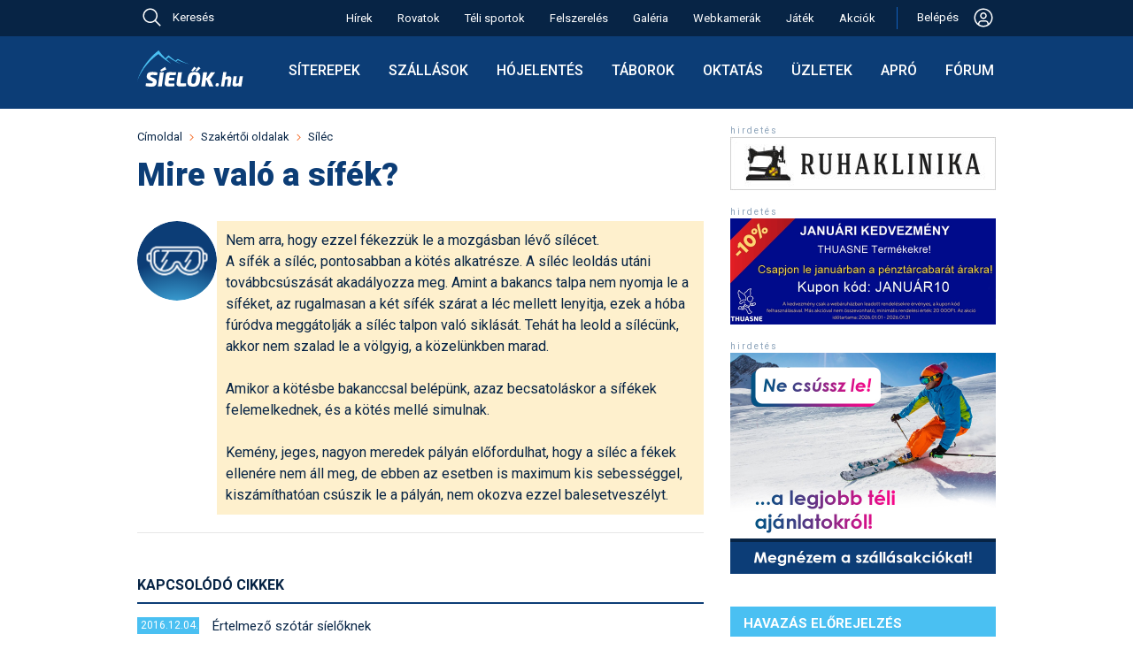

--- FILE ---
content_type: text/html; charset=utf-8
request_url: https://sielok.hu/kerdes/mire-valo-a-sifek/
body_size: 46065
content:
<!DOCTYPE html>
<html lang="hu">
<head>

<meta charset="UTF-8">
<title>Mire való a sífék?</title>
<meta name="KeyWords" content="Mire való a sífék?">
<meta name="Description" content="Mire való a sífék?">
<meta name="ROBOTS" content="index, follow, all">
<meta name="apple-itunes-app" content="app-id=588483904, affiliate-data=myAffiliateData, app-argument=https://itunes.apple.com/hu/app/sielok.hu/id588483904?mt=8">
<meta name='B-verify' content='1f667d84f6c095dfce31b63ff7f78898576b21a3'>
<meta name="p:domain_verify" content="9777235506b8d31326d1daf1a65211ec">
<meta name="viewport" content="width=device-width, initial-scale=1">
<meta name="facebook-domain-verification" content="932evwirdh2htbzv1xjbtcqo4nmsz1">
<meta name="google-site-verification" content="U2HUdk3wcXpCP1MBdKI15MbEOiKoI0eNonDa2x7HC5A" />


<link rel="shortcut icon"    type="image/x-icon"                 href="/favicons/favicon.ico">
<link rel="apple-touch-icon"                     sizes="64x64"   href="/favicons/apple-touch-icon-64x64.png">
<link rel="apple-touch-icon"                     sizes="128x128" href="/favicons/apple-touch-icon-128x128.png">
<link rel="apple-touch-icon"                     sizes="256x256" href="/favicons/apple-touch-icon-256x256.png">
<link rel="apple-touch-icon"                     sizes="512x512" href="/favicons/apple-touch-icon-512x512.png">
<link rel="icon"             type="image/png"    sizes="64x64"   href="/favicons/apple-touch-icon-64x64.png">
<link rel="mask-icon"                                            href="/favicons/favicon.svg">
<link rel="icon"             type="image/svg+xml"                href="/favicons/favicon.svg">
<link rel='alternate' type='application/rss+xml' title='Feed: a sielok.hu friss hírei' href='https://sielok.hu/rss/'>
<link rel="manifest" href="/manifest.json">
<meta name="mobile-web-app-capable" content="yes">
<meta name="apple-mobile-web-app-capable" content="yes">
<meta name="apple-mobile-web-app-status-bar-style" content="default">
<meta name="apple-mobile-web-app-title" content="Síelők">

<link rel="preconnect" href="https://fonts.googleapis.com">
<link rel="preconnect" href="https://fonts.gstatic.com" crossorigin>
<link href="https://fonts.googleapis.com/css2?family=Roboto:ital,wght@0,300;0,400;0,500;0,700;0,900;1,400&display=swap" rel="stylesheet">



<script>
window.jsGlobTraceId = 613142984;
window.jsGlobDomainNameKey = `si`;
window.jsGlobIsLocal = false;
window.jsGlobAjxUrl = `/jsonapi/?ajxMethod=siajxaction`;

</script>
<script src="/external/luxon.3.4.4.min.js"></script>
<script>
var DateTime = luxon.DateTime;
</script>
<script>
function getZoTimeObj() {
    if (typeof window.globTimo === 'undefined') {
        if (window.isujtest) window.globTimo = new ZoTimeMock;
        else window.globTimo = new ZoTime;
    }
    return window.globTimo;


}
class ZoTime { // uses luxon
    constructor() {
        this.isMock=false;
    }
    getNow()
    {
        return DateTime.now();
    }
    getNowIso() {
        return this.getNow().toString();
    }

}
class ZoTimeMock extends ZoTime {
    constructor() {
        super();
        this.isMock=true;
        this.now = DateTime.fromISO("2025-03-19T13:30:00")
    }    
    getNow()
    {
        return this.now;
    }
}

function glf_setNow(now) {
    const timo = getZoTimeObj();
    if (timo.isMock) timo.now=now;
}
function glf_getNow() {
    const timo = getZoTimeObj();
    return timo.getNow();
}
function glf_getNowIso() {
    const timo = getZoTimeObj();
    return timo.getNowIso();
}
</script>
<script>
function getParamForJson(action,app=null,nk='do') {
    //const timo = getZoTimeObj();
    //if (now) timo.now = now;
    let uid;
    let usecret;
    if (nk==='do') {
        if (app===null) uid = getLocItem('logame_uid');
        else uid = app.player.id;
    }
    else if (nk==='dao2') {
        uid = app.actualUserId;
        usecret = app.usecret;
    }
    const obj = {
        ajxAppAction: action,
        ajxNow: glf_getNowIso(),
        ajxUid: uid,
        ajxUsecret: usecret,
        ajxTraceId: window.jsGlobTraceId,
        ajxSleep: window.jsGlobSleep,
        ajxUtest: window.isujtest
    }
    return obj;
}
function addParamForJson(obj,propName,val) {
    obj[propName]=val;
}
function getFetchParam(bodyStr) {
    const param = {
        method: "POST",
        body: bodyStr,
        headers: {
            "Content-type": "application/json; charset=UTF-8"
        }
    }
    return param;
}
</script>
<script>
//console.log('always in');
function isMobileSize() {
    if (document.documentElement.clientWidth < 650) return true;
    else return false;
}
</script>
<script>
console.log("jserrhandler34");

// Helper function to parse stack traces across different browsers
function parseStackTrace(stack) {
    if (!stack) return null;
    
    const lines = stack.split('\n');
    for (let i = 1; i < lines.length; i++) { // Skip first line (error message)
        const line = lines[i];
        
        // Try different stack trace formats
        let match = line.match(/at\s+.*?\((.*):(\d+):(\d+)\)/) ||  // Chrome format with function
                   line.match(/at\s+(.*):(\d+):(\d+)/) ||           // Chrome format without function
                   line.match(/@(.*):(\d+):(\d+)/);                // Firefox format
        
        if (match) {
            return {
                file: match[1],
                line: match[2],
                column: match[3]
            };
        }
    }
    return null;
}

/*
window.addEventListener('unhandledrejection', function(event) {
  const error = event.reason;
  console.error("An unhandled promise rejection occurred!");
  console.error("The reason for rejection:", error);

  if (error && error.stack) {
    console.error("Error details:", error.name, error.message);
    
    // The stack trace is typically a multiline string.
    console.log("Full Stack Trace:");
    console.log(error.stack);
    
    // Parse the stack trace to get file, line, and column
    const location = parseStackTrace(error.stack);
    if (location) {
        console.log(`Error occurred at: ${location.file} on line ${location.line}, column ${location.column}.`);
    } else {
        console.log("Could not parse location from stack trace");
    }
  }
});
*/

window.onerror = function(message, source, lineno, colno, error) {
    console.error("Global_error_997744", {
        message: message,
        source: source,
        line: lineno,
        column: colno,
        error: error // The actual Error object
    });

    // Serialize the error object
    let errorObject = null;
    if (error) {
        try {
            // Extract non-enumerable properties and create a serializable object
            errorObject = {
                name: error.name,
                message: error.message,
                stack: error.stack
            };

            // Extract any custom properties that might be on the error
            for (let prop in error) {
                if (error.hasOwnProperty(prop)) {
                    errorObject[prop] = error[prop];
                }
            }
        } catch (e) {
            console.error("338729Failed to serialize error object:", e);
        }
    }

    // Prepare data for server logging
    const errorData = {
        message: message || 'Unknown error',
        source: source || '',
        line: lineno || 0,
        colNumber: colno || 0,
        errorStack: error && error.stack ? error.stack : '',
        errorObject: errorObject,  // Add the serialized error object
        traceId: window.jsGlobTraceId
        // You can add user_id and session_id if available in your application
    };

    // Send error data to server
    //logErrorToServer(errorData);
    console.log('34errdata',errorData);

    ajxCallJsLogErr(errorData);

    return true; // Returning true prevents the default browser error handling


};

async function ajxCallJsLogErr(odata) {
    console.log('ajxCallJsLogErr49',odata);

    let paramo = getParamForJson('sax_action_write_js_erlog',null,'si');
    addParamForJson(paramo,'ajxObjData',odata);
    const fetchParam = getFetchParam(JSON.stringify(paramo));

    try {
        const response = await fetch(window.jsGlobAjxUrl, fetchParam);
        if (!response.ok) throw new Error(`29Network response was not okay: ${response.statusText}`);
        const data = await response.json();
        if (data) return data;
        else {
            console.error('3983err return error', data);
            return null;
        }

    } catch (err) {
        console.log('FetchError4875', err);
        return null; // Return null or handle the error case as appropriate
    }
}
</script>



<link rel='stylesheet' href='https://cdn.jsdelivr.net/npm/bootstrap-icons@1.10.5/font/bootstrap-icons.css'>

<script id="Cookiebot" src="https://consent.cookiebot.com/uc.js" data-cbid="788cdd20-1d1a-4e66-882b-7db280abe62e" data-blockingmode="auto" type="text/javascript"></script>


<!-- Hotjar Tracking Code for sielok.hu -->
<script>
    (function(h,o,t,j,a,r){
        h.hj=h.hj||function(){(h.hj.q=h.hj.q||[]).push(arguments)};
        h._hjSettings={hjid:3699751,hjsv:6};
        a=o.getElementsByTagName('head')[0];
        r=o.createElement('script');r.async=1;
        r.src=t+h._hjSettings.hjid+j+h._hjSettings.hjsv;
        a.appendChild(r);
    })(window,document,'https://static.hotjar.com/c/hotjar-','.js?sv=');
</script>




<style>
/* -css-sicms-all */
html, body, div, span, applet, object, iframe,h1, h2, h3, h4, h5, h6, p, blockquote, pre,a, abbr, acronym, address, big, cite, code,del, dfn, em, font, img, ins, kbd, q, s, samp,small, strike, strong, sub, sup, tt, var,dl, dt, dd, ol, ul, li,fieldset, form, label, legend,table, caption, tbody, tfoot, thead, tr, th, td {margin: 0;padding: 0;border: 0;outline: 0;font-weight: inherit;font-style: inherit;font-size: 100%;font-family: inherit;vertical-align: baseline;}:focus {outline: 0;}body {line-height: 1;color: black;background: #ffffff;}ol, ul {list-style: none;}table {border-collapse: separate;border-spacing: 0;}caption, th, td {text-align: left;font-weight: normal;}blockquote:before, blockquote:after,q:before, q:after {content: "";}blockquote, q {quotes: "" "";}:root {--sky-blue: #4AC0F2;--light-blue: #E7F7FD;--line-blue: #1160BD; --dark-blue: #0C3D76; --darkish-blue: #ceebf5; --darkest-blue: #072445; --dark-black: #000000;--grey70: #b3b3b3;--col-white: #ffffff;--col-orange: #F46A25;--col-greem: #8CC039;--col-red: #EC4646;--gray95: #F2F2F2;--gray90: #E6E6E6;--gray70: #b3b3b3;--dark-gray: #999999;--sun90: #fef0cd;--sun85: #fae4ab;--sun80: #e5a500;--red92: #fbdada;--green90: #e9f3d8;--egkek: #167fbc;--dark2: #115d8a;--melymetalkek: #2a3e51;--borderlight: #e4e8ee;--regizold: #8db645;--acel2: #3a84af;--mokaszin: #ffe4b5;--almostblack: #262626;}.respBoxHead, .respBoxHead table {padding: 0 20px;line-height: 39px;vertical-align: middle;}.respBoxHead, div.respBoxHead a, .respBoxHead table {color: #ffffff;text-decoration: none;font-weight: bold;}.respBoxHead a:hover {color: #eeeeee;}.respBoxBody {padding: 10px;border-left: 1px solid #cbcac4;border-right: 1px solid #cbcac4;border-bottom: 1px solid #cbcac4;background: #faf9f4;}.nodecor a {text-decoration: none;}.simpleRespBox {padding: 10px;border: 1px solid #cbcac4;background: #faf9f4;}div.s2box_wrap.searchStyleBox, div.searchStyleBox {background: var(--mokaszin);}.withTopMargin {margin-top: 10px;}.withTop22Margin_30 {margin-top: 30px;}div a.respLeadTxt {text-decoration: none;}div.respBoxHead a.respBoxRightLink {font-weight: normal;}.respBoxRightLink {display: block;float: right;line-height: 39px;}.respBoxRightTxt {text-align: right;font-weight: normal;}.respBoxLeftLink {display: block;float: left;}#map_canvas {width: 640px;height: 640px;margin-top: 19px;}.respSearchBoxWrap {display: flex;align-items: flex-start;gap: 20px;}.respSearchBoxWrap form {}.idoOtherLink {line-height: 1.5;padding: .375rem 0;}#portal1ColWrap {margin: 0 18px;}#d19TplLeftCol {width: 640px;padding: 0 0 0 15px;}#d19TplRightCol {width: 300px;padding: 0 15px 0 30px;}#d19TplRightContent {width: 300px;}#d19TplLeftCol, #d19TplRightCol {box-sizing: content-box;display: inline-block;overflow: hidden;vertical-align: top;}.fixw300 {width: 300px;margin: auto;}.d22MidCol {width: 974px;margin: 0 auto;}body {background: #ffffff;-webkit-text-size-adjust: 100%; color: var(--darkest-blue);font-family: 'Roboto', sans-serif;}body, a {line-height: 24px;font-weight: 400;font-size: 16px;}* {font-family: 'Roboto', sans-serif;font-size: 16px; font-weight: 400;}.robofont, .robofont * {font-family: 'Roboto', sans-serif;font-size: 16px; font-weight: 400;}.robofont b {font-weight: 700;}.bold3 {font-weight: 300;}.bold5 {font-weight: 500;}.bold6 {font-weight: 600;}.bold7 {font-weight: 700;}.bold9 {font-weight: 900;}body#cmsbody{ margin: 0;}body#galBody {background: #ffffff;}b {font-weight: 700;}a {color: var(--darkest-blue);text-decoration: underline;}a:hover {color: var(--col-orange);}a.blueLink {color: var(--darkest-blue);}a.blueLink:hover {color: var(--col-orange);text-decoration: none;}.elemWithOrangeLink a {color: var(--col-orange);text-decoration: none;}.elemWithOrangeLink a:hover {text-decoration: underline;color: var(--col-orange);}h1, h2, h3, h4, h5, h6 {font-weight: normal;clear: both;text-align: left;}h1, h1 a {margin: 10px 0;font-weight: 900;font-size: 36px;line-height: 43px;color: var(--dark-blue);}h2 {font-size: 22px;line-height: 30px;font-weight: 600;color: var(--darkest-blue);margin: 10px 0;}h3 {font-size: 18px;line-height: 26px;font-weight: 600;color: var(--darkest-blue);margin: 10px 0;}h4 {font-size: 16px;font-weight: bold;margin: 5px 0;}.h2like {font-size: 20px;line-height: 24px;padding: 10px 0;}input[readonly] {background: #ddd;}p {margin: 10px 0 0 0;}img.imblock {display: block;}ul {margin: 10px;}ul li {padding-left: 15px;background: url(/im/portal/lidot_blue_22.png) no-repeat 0 0;}ul.normaliz {margin: 10px 30px;padding: 0;}ul.normaliz li {padding: 0;margin: 0;list-style-type: circle;}.ul_reset, .ul_reset li {margin: 0;padding: 0;border: 0;outline: 0;font-weight: inherit;font-style: inherit;font-size: 100%;font-family: inherit;vertical-align: baseline;background: none;list-style: none;}div.pontvonal {margin: 10px 10px;height: 1px;background: url(/im/portal/dotsep_640.gif) repeat-x 0 0;}div.jatekpontvonal {margin: 10px 0;width: 100%;height: 1px;background: url(/im/portal/dotsep.gif) repeat-x 0 0;}div.adminfo {margin: 5px 0;clear: both;padding: 5px;}div.adminfo a, .admFuncBut {text-decoration: none;display: inline-block;padding: 0px 5px;background: var(--sky-blue);border-radius: 5px;color: #ffffff;transition: opacity 0.3s ease-in-out;margin-bottom: 5px;margin-right: 2px;margin-left: 2px;}div.adminfo a.actAdmItem, .admFuncBut.actAdmItem {background: var(--dark-blue);}div.adminfo a.greenAdmLink, .admFuncBut.greenAdmLink {background: var(--col-greem);}.admFuncBut {white-space: nowrap;}.admFuncBut.admFuncButDel {background: var(--col-red);}.admFuncBut.admFuncButDel:hover {color: #eee;background: red;}a.regiSargaLink {text-decoration: none;display: block;padding: 10px;background: var(--col-orange);border-radius: 5px;color: #ffffff;transition: opacity 0.3s ease-in-out;margin: 10px 0;width: fit-content;}.htmlListTable .admFuncBut:hover,div.adminfo a:hover,a.regiSargaLink:hover {opacity: 0.8;color: #ffffff;}a.narancsLinkDoboz {text-decoration: none;display: block;padding: 10px;background: var(--col-orange);color: #ffffff;transition: opacity 0.3s ease-in-out;margin: 10px auto;width: fit-content;}a.narancsLinkDoboz:hover {opacity: 0.8;}.aprobetus, .aprobetus a {font-size: 12px;}.narancs_kihuzo {background: #ff6600;color: #ffffff;}.meret_cikkszoveg, tr.meret_cikkszoveg td, tr.meret_cikkszoveg th, .meret_cikkszoveg input, .meret_cikkszoveg select, div#contentBelowLead.meret_cikkszoveg {font-size: 16px; }.nagyon_fontos {color: #cc0000;font-weight: bold;}.kozepre {text-align: center;}.doboz1 {border: 1px solid #cbcac4;margin: 20px auto;padding: 10px;}.kiemelt {background: var(--mokaszin);}.d22RulerTitle {padding-bottom: 10px;border-bottom: 2px solid var(--dark-blue);}.d22RulerTitle, .d22RulerTitle a {color: var(--darkest-blue);text-transform: uppercase;font-weight: 600;line-height: 18px;}.d22RulerTitle.piros {color: var(--col-red);border-bottom: 2px solid var(--col-red);}.d22RulerTitle.textTransformNone,.d22RulerTitle.textTransformNone a {text-transform: none;}.d22BigTopGap {margin-top: 30px;}.d22MidTopGap {margin-top: 20px;}.siteCmsItem {text-decoration: none;display: inline-block;padding: 2px 5px;background: var(--sky-blue);border-radius: 5px;color: #ffffff;}#bottom22Spacer {height: 20px;}.sepLineLight {margin: 20px 0;border-top: 1px solid var(--gray90);}#bodyOverlay.modalIsActive1 {width: 100vw;height: 100vh;background: #444;position: fixed;z-index: 823005;opacity: .7;}#navbar {vertical-align: middle;font-weight: 300;line-height: 16px;}#navbar * {display: inline-block;font-size: 13px;}#navbar a {text-decoration: none;color: var(--darkest-blue);}#navbar img {vertical-align: middle;}#navbar img {margin: 0 8px;}#navbar a:hover {text-decoration: none;color: var(--col-orange);}div#cikklead {font-weight: bold;margin-bottom: 10px;font-size: 16px;line-height: 20px;}img.cikk_kep_bal {float: left;margin: 3px 10px 10px 0;}img.cikk_kep_jobb {float: right;margin: 3px 0 10px 10px;}img.cikk_kep_bal, img.cikk_kep_jobb {display: block;}img.siterkepimg {float: right;display: block;}div.cikkkep {margin: 0 auto;}div.cikknagykep, img.cikknagykep {margin: 10px auto;max-width: 100%;height: auto;box-sizing: border-box;}div.cikknagykep img {display: block;}div.cikkkep {display: inline;}div.cikkkep img {display: block;}div.cikkkep a {text-decoration: none;}div.cikknagykep div, div.cikkkep div.subtitle {margin: 5px 0;text-align: center;color: var(--acel2);font-size: 12px;vertical-align: middle;}div#contentBelowLead {clear: both;margin-bottom: 9px;}.cikkOnePicWrap {position: relative;}.cikkOnePicWrap img {display: block;margin: 0 auto;}.cikkOnePicWrap a {text-decoration: none;}div.cikkkep img.nagyito, div.cikkOnePicWrap img.nagyito {position: absolute;top: 10px;right: 10px;width: 33px;height: 33px;}.picSubTitle, div.cikkOnePicWrap div.subtitle, .vidSubTitleTxt {font-size: 14px;line-height: 18px;text-align: center;margin: 5px 0 20px 0;text-decoration: none;font-weight: 400;}.vidSubTitlePlacer {line-height: 0;margin: 20px 0 0 0;}.renderOpt {image-rendering: -webkit-optimize-contrast;image-rendering: crisp-edges;}div.billWrap {padding: 30px 0 0 0;background: url(/im/portal/billboard_sep.gif) no-repeat;margin-bottom: 10px;}div.billWrap img {display: inline;}div.billWrap2 {margin: 20px 0;}a.bb_kiemelt_link {display: block;text-decoration: none;padding: 10px;text-align: center;margin: 10px 0;border: 1px solid #cbcac4;}a.bb_kiemelt_link:hover {border: 1px solid #aaaaaa;background: #eeeeee;}.ebben_kozepre {display: flex;align-items: center;justify-content: center;}.sitem_bar.elem_kozepre, .elem_kozepre {margin: auto;display: block;width: fit-content;}div#contentBelowLead.cikkbody a.cikk_gomb, a.cikk_gomb {margin: 10px auto;border: 1px solid #aaa;border-radius: 5px;padding: 10px;color: #ffffff;text-decoration: none;background: #ff6600;background:linear-gradient(to bottom, #ff9933 5%, #ff6600 100%);}div#contentBelowLead.cikkbody a.cikk_gomb:hover, a.cikk_gomb:hover {background: #ff9933;background:linear-gradient(to bottom, #ff6600 5%, #ff9933 100%);color: #ffffff;}.cikkbody h3 {margin-top: 20px;}.clearer {display: block;clear: both;}.vid173, .vid_9_16 {margin: auto;display: block;}.vid173 {width: 640px;height: 370px;}.vid_9_16 {width: 400px;height: 711px;}table.szakdobozcontent {}table.szakdobozcontent td {padding-top: 3px;padding-bottom: 3px;}table.szakdobozcontent td.szdlabels {font-weight: bold;padding-right: 20px;}table.szakdobozcontent td a {text-decoration: underline;}table.szakjumpertable td {padding-bottom: 5px;}table.szakjumpertable td form select {color: var(--darkest-blue);}.tmpc1 {color: var(--darkest-blue);}table.szakjumpertable td.sjcol2 {padding-left: 20px;}table.szakdobozcontent td table.foglterk td {padding: 0;}.szake_vip {color: var(--col-orange);font-weight: bold;}.szake_hirdeto {color: var(--darkest-blue);font-weight: bold;}.szake_ingyenes {color: var(--darkest-blue);}.szake_inactive {color: var(--grey70);}div.kepgrid {margin: 10px 0;}div.kepgrid div.cikkkep, div.kepgrid img.cikkkep {float: left;display: block;margin: 12px;}div.gridkepwrap {float: left;margin: 5px auto;width: 128px;height: 98px;}div.gridkepwrap {display: block;}div#shareWrap {margin-top: 20px;}.submitButton19 {background: var(--dark2);color: #ffffff;font-weight: bold;padding: 10px;border: 1px solid #666666;cursor: pointer;}.submitButton19:hover {background: var(--darkest-blue);color: #ffffff;border: 1px solid #aaaaaa;}.multiidact {background: #ffccff;border: 1px solid #ffffff;vertical-align: middle;padding: 4px;font-size: 13px;}td.multiidact a {color: #ff6600;font-weight:bold;text-decoration: none;}.portalinfotext {border: 1px solid #000000;padding: 10px;font-weight: bold;color: #ffffff;background: #ff6600;margin-top: 10px;}.portalinfotext a {color: #ffffff;}.portalinfotext a:hover {color: #000000;}.portalinfotext.error {background: #ff6600;background: var(--col-red);}.linkBoxInInfoText {display: block;background: #fff;color: #000;padding: 10px;margin: 10px;}.infoText21 .linkBoxInInfoText:hover {color: #444;background: #ccc;}table .gorumtrhover {background: #ffffcc;}table .gorumtractive {background: #ccffcc;}.szakdoboz_szoveg {width: 448px;float: left;}.szakdoboz_kep {width: 150px;float: right;margin-left: 20px;}.jumperFloatLeft {float: left;}.jumperFloatRight {float: right;}.wrap1002 {margin: 0 auto;width: 1000px;}#whiteContentWrap {background: #ffffff;padding-top: 20px;}.box_piros {background: #ec4d35;}.box_egkek {background: var(--egkek);}.box_sotetkek {background: var(--dark2);}.box_metalkek {background:var(--dark-blue);}.box_melymetalkek {background: var(--melymetalkek);}.box_zold {background: var(--regizold);}.box_szurke {background: #999999;}.b2ShadowMiddle {background: url(/i13/boxshadow_light_200_middle.png) repeat-x;height: 10px;}.boxShadowMiddle {background: url(/i13/boxshadow_light_200_middle.png) repeat-x;height: 10px;float: left;}.boxShadowSide, .boxShadowLeft, .boxShadowRight {display: block;width: 100px;height: 10px;}.boxShadowLeft {float: left;}.boxShadowRight {float: right;}.boxShadowImg {display: block;height: 10px;}.b2Shadow {position: relative;}.b2ShadowLeft {position: absolute;top: 0;left: 0;}.b2ShadowRight {position: absolute;top: 0;right: 0;}div.facebookWidget {margin-top: 30px;}#sky1ForDesktop {display: block;}#sky1ForMobil {display: none;}div.forumattgal img.thumb {margin: 0 auto;}div.forumattgal {margin: 10px 0 0 0;}div.forumattgal a {display: block;float: left;width: 128px;}div.forumattgal a {margin: 0 0 10px 32px;}.attgalwrap {width: 608px;margin: auto;}div.turnusWrap {white-space: nowrap;}.turnusTitle {font-weight: bold;}div.sibbEmbedWrap {margin: 10px 0;}table.si1,table.si2 {border-collapse: collapse;margin: 10px 0;}table.si1, table.si1 td, table.si1 th,table.si2, table.si2 td, table.si2 th {border: 1px solid var(--gray90);vertical-align: top;}table.si1 thead td,table.si1 th {border: 1px solid var(--dark-blue);}table.si1 td, table.si1 th,table.si2 td, table.si2 th {padding: 8px;font-size: 15px;}table.si1.pad4 td, table.si1.pad4 th {padding: 4px;}table.si1.font14 td, table.si1.font14 th,table.si1.font14 td *, table.si1.font14 th * {font-size: 14px;}table.si1 th, table.si1 thead td, table.si1 th a, table.si1 thead td a,table.si2 th, table.si2 thead td {background: var(--dark-blue);color: #ffffff;font-weight: bold;}table.si1 th a:hover, table.si1 thead td a:hover, table.si1 th a:hover, table.si1 thead td a:hover {color: #ffcc66;}table.si1 th, table.si1 thead td, table.si1 th a, table.si1 thead td a {background: var(--dark-blue);color: #ffffff;}table.si2 th, table.si2 thead td {background: #ffffff;}table.si1 th.thlight {background: #bbb;border: 1px solid #eee;}table.si1 td {background: #ffffff;}table.si1 tr.kiemelt td {background: var(--sky-blue);}table.si1 tr.pastelgray td {background: #ddd;color: #444;}table.si1 tr.pastelgreen td {background: #d2e6b5;}table.si1 tr.pastelred td {background: #fde0e0;}table.si1 tr.pastelyellow td {background: #fffec8;}table.si2 td {background: #ffffff;}table.si2, table.si2 td, table.si2 th {font-size: 11px;}table.si1 td.kozepre {text-align: center;}table.si1 tr.boldtr td,table.si1 tr.boldtr td a {font-weight: bold;}.valigntop td, .valigntop th {vertical-align: top;}.valignmiddle td, .valignmiddle th {vertical-align: middle;}tr.valigntop td, tr.valigntop th {vertical-align: top;}tr.valignmiddle td, tr.valignmiddle th {vertical-align: middle;}.s3box {border: 1px solid #cbcac4;background: #ffffff;}.s3box_p10 {padding: 10px;}.s3box_mt20 {margin-top: 20px;}table.sitable1 {border-collapse: collapse;margin: 20px 0;}table.sitable1, table.sitable1 td, table.sitable1 th {border: 1px solid #aaaaaa;}table.sitable1 td, table.sitable1 th {padding: 6px;}table.sitable1 th, table.sitable1 thead td {background: #666666;color: #ffffff;font-weight: bold;}table.sitable1 td {background: #eeeeee;color: #333333;}table.sitable1 caption {border-bottom: none;padding: 10px;text-align: left;background: #333333;color: #ffffff;font-weight: bold;font-size: 20px;line-height: 24px;}table.sitable1 td.sumcell {font-weight: bold;background: #dddddd;}table.sit22 {border-collapse: collapse;font-size: 14px;margin: 10px 0;}table.sit22, table.sit22 td, table.sit22 th {border: 0;}.sit22 td, .sit22 th {}table.sit22 th, table.sit22 thead td, table.sit22 th a {background: var(--dark-blue);color: #ffffff;font-weight: bold;}table.sit22 th a:hover {color: #dddddd;}table.sit22 td {border: 1px solid var(--gray90);background: #ffffff;}table.sit22 tr:nth-child(odd) {}table.sit22 td a {}.sit22_10 td, .sit22_10 th {padding: 10px;}.sit22_4 td, .sit22_4 th {padding: 4px;}table.sita22 {margin-top: 20px;border-collapse: collapse;}.sita22 tr th,.sita22 tr td {border-bottom: 1px solid var(--gray90);padding: 4px;vertical-align: middle;}.sita22 tr th {font-weight: bold;}.sita24 {border-collapse: collapse;margin: 10px 0;box-shadow: 0 0 20px rgba(0, 0, 0, 0.15);}.sita24 th {background-color: var(--dark-blue);background-color: var(--darkest-blue);color: #ffffff;}.sita24 th,.sita24 td {padding: 10px 15px;}.sita24 tbody tr {border-bottom: 1px solid #dddddd;}.sita24 tbody tr:nth-of-type(even) {background-color: #f3f3f3;}.sita24 tbody tr:last-of-type {border-bottom: 2px solid var(--darkest-blue);}.sita24 tbody tr.active-row {font-weight: bold;color: #009879;}.longCell {max-width: 300px;display: block;}.box24 {box-shadow: 0 0 20px rgba(0, 0, 0, 0.15);margin: 10px auto;padding: 10px;width: fit-content;}.longCell300 {max-width: 300px;overflow-wrap: break-word;}.longCell500 {max-width: 500px;overflow-wrap: break-word;}.absolPicAlways {position: absolute;}.absolPicDesktop {position: absolute;}div.s2box_wrap {border: 1px solid #cbcac4;background: #ffffff;}div.pontsep {margin: 10px 10px 0 10px;height: 1px;background: url(/im/portal/dotsep_494.gif) repeat-x 0 0;}div.yal_wrap_szak {margin-top: 10px;background: url(/im/portal/dotsep_640.gif) no-repeat;}div.yal_wrap_float a,div.yal_wrap_szak a,div.yal_wrap_szalsi a,div.yal_wrap_fo a {line-height: 19px;vertical-align: middle;text-decoration: none;padding-left: 13px;margin-top: 9px;background: url(/im/portal/sarganyil_19.gif) no-repeat center left;color: var(--darkest-blue);}div.yal_wrap_float a:hover,div.yal_wrap_szak a:hover,div.yal_wrap_szalsi a:hover,div.yal_wrap_fo a:hover {color: var(--col-orange);}div.yal_wrap_float a,div.yal_wrap_szak a,div.yal_wrap_fo a {margin-top: 9px;}div.yal_wrap_float a,div.yal_wrap_szak a,div.yal_wrap_szalsi a {white-space: nowrap;}div.yal_wrap_szalsi a {margin-top: 3px;margin-left: 10px;float: left;display: inline;}div.yal_wrap_float a,div.yal_wrap_szak a {font-weight: bold;margin-left: 10px;float: left;display: inline;}div.yal_wrap_fo a {display: block;margin-top: 3px;}div.yal_wrap_szak a.yal_first {margin-left: 0;}div.yal_wrap_fo a.yal_first {margin-top: 0;}div.yal_wrap_float a.yal_selected {color: #ff6600;}div.yallabel {display: block;margin-top: 9px;margin-left: 10px;color: var(--acel2);}div.yal_wrap_szalsi {margin-top: 0px;}div.yalMainLabel {line-height: 19px;vertical-align: middle;text-decoration: none;margin-top: 3px;margin-left: 10px;float: left;display: inline;}.fibo79TitImg {display: block;float: left;width: 26px;height: 35px;padding: 2px 10px 0 0px;}div.doboz2 {margin-top: 10px;}div.doboz2.topMost {margin-top: 0px;}div#portal1ColWrap div.doboz2 {margin-top: 20px;}div#leftads div.doboz2 {margin-top: 10px;}div.dobozhead2 {padding: 0 10px;height: 40px;line-height: 39px;vertical-align: middle;color: #ffffff;}div.dobozhead2 a {color: #ffffff;}div.dobozheadleft2 {float: left;}div.dobozheadright2 {float: right;text-align: right;}div.dobozheadleft2 {width: 100%;max-width: 390px;}div.dobozheadright2 {width: 100%;max-width: 82px;}div.dobozbody2, div.rightdobbod2 {clear: both;}div.dobozbody2 {padding: 10px;border-left: 1px solid #cbcac4;border-right: 1px solid #cbcac4;border-bottom: 1px solid #cbcac4;background: #faf9f4;}div.rightdobbod2 {padding: 0;background: #faf9f4;border-left: 1px solid #cbcac4;border-right: 1px solid #cbcac4;border-bottom: 1px solid #cbcac4;}div.dobozbody2 a, div.rightdobbod2 a {text-decoration: none;}div.rightdobsep, div.varazsleftsep {height: 28px;line-height: 28px;vertical-align: middle;}div.rightdobsep {background: url(/im/portal/akcio_jobb_sep_bg.jpg);}div.varazsleftsep {background: #dad9d4;}div.rightdobmore {float: right;padding-right: 22px;}div.rightdoblabel {padding-left: 10px;font-weight: bold;}div.dobozhead2 a.nyilaslink {background: url(/im/portal/linkarrow_crop.gif) no-repeat left;display: block;height: 24px;padding-left: 0px;}img.larrowl2, img.larrowr2 {display: block;width: 11px;height: 39px;}img.larrowl2 {float: left;margin-left: 6px;}img.larrowl3 {display: block;float: left;margin-top: 4px;}img.larrowr2 {float: right;margin-right: 6px;}div.dob2hltxt {float: left;}div.dob2hrtxt {float: right;}#locdiff_loc {height: 3px;background: var(--sky-blue);}#locdiff_real {height: 3px;background: magenta;}.sep22Hr1 {margin: 10px 0 20px 0;border: none;height: 1px;color: #e6e6e6; background-color: #e6e6e6; }div.dob2hltxt, div.dob2hltxt a {color: #ffffff;text-decoration: none;}div.dob2hltxt, div.dob2hltxt a, #hob div.hd1, div.tab2Label, #mainPageContent .respBoxLeftLink {font-size: 14px;letter-spacing: 1px;font-weight: normal;}div.surubetuk div.dob2hltxt, div.surubetuk div.dob2hltxt a {letter-spacing: 0.5px;}div.dob2hltxt a:hover {color: #b0e0e6;}div.dob2hrtxt {color: #ffffff;}div.dob2hltxt img.szcsill {display: block;float: left;}div.szallasboxbody {margin-left: 136px;}div.szicwrap {margin-top: 5px;padding-top: 5px;background: url(/im/portal/dotsep_494.gif) repeat-x top left;}img.szallicosep {display: block;margin: 10px 0;}div.ppn {margin-top: 10px;}div.ppn, div.ppn a {color: #ff6600;font-weight: bold;}.bw_longlead, .bw_szaklead {width: 494px;}.bw_shortlead {width: 330px;}.bw_leftbox {width: 200px;}.bw_rightbox {width: 300px;}.bw_box150 {width: 150px;}.bw_box120 {width: 120px;}div#cikklead img, img.floatthumb {float: left;}div#cikklead img {margin: 0 10px 10px 0;}img.floatthumb {margin: 0 10px 0 0;}div#cikklead img,img.cikknagykep,img.cikkkep,img.floatthumb,div.forumattgal img.thumb,div.cikknagykep,div.cikkkep,img.cikk_kep_bal,img.cikk_kep_jobb,img.siterkepimg,img.szallasimg,img.leadkep {border: 1px solid #cbcac4;padding: 3px;background-color: #fbfbfb;display: block;position: relative;}.szallkep {float: left;width: 250px;box-sizing: content-box;margin: 5px 0 5px 41px;}.szallkep1 {clear: both;}.szallv2kep1, .szallv2kep3, .szallv2kep5 {float: left;}.szallv2kep2, .szallv2kep4, .szallv2kep6 {float: right;}.szallv2kep1, .szallv2kep2 {margin-top: 10px;}.szallv2kep3, .szallv2kep4, .szallv2kep5, .szallv2kep6 {margin-top: 10px;}.szallv2end {height: 10px;}.szallasv2img {display: block;max-width: 315px;}span.leltarszam, span.leltaruszam {background: var(--melymetalkek);padding: 1px 3px;}span.leltarszam {background: #c6c8cd;}span.leltaruszam {background: #ec4d35;font-weight: bold;color: #ffffff;}div.leltartop {line-height: 22px;}div.leltartop, div.leltartop a {font-size: 12px;font-weight: bold;}#leltarTitle {margin-top: 20px;font-weight: bold;font-size: 14px;background:var(--dark-blue);float: left;padding: 8px;color: #ffffff;}#leltarTxtPart {padding: 10px 10px;}.sliderada, .slideradimg {display: block;max-width: 640px;width: 100%;float: left;}.cikk_kep_nagy_reszponziv {display: block;max-width: 494px;width: 100%;margin: 0 auto;}.scrolleradDiv {}.scrolleradOuter {position: relative;max-width: 640px;width: 100%;overflow: hidden;}.scrolleradInner {width: 10000px;position: relative;}img.scrolleradArrow {display: block;position: absolute;top: 37px;}img.scrolleradArrowLeft {left: 10px;cursor: pointer;}img.scrolleradArrowRight {left: 455px;cursor: pointer;}.slidercont {background: #3d536a;color: #ffffff;font-weight: bold;height: 36px;line-height: 36px;max-width: 640px;width: 100%;}.slidercont a {font-size: 18px;color: #ffffff;text-decoration: none;}.adslideback, .adslidefw, .adslideArrow {display: block;width: 25px;height: 36px;}.adslci {cursor: pointer;}.twmax2 {width: 640px;box-sizing: border-box;}.max640 {max-width: 640px;}.page800 {max-width: 800px;margin: auto;background: #efefef;border: 1px solid #ddd;padding: 10px;}.page1000 {max-width: 1000px;margin: auto;background: #efefef;border: 1px solid #ddd;padding: 10px;}.margin_auto {margin: auto;}div.scrollerInner a.optcsiktxt, a.optcsiktxt {display: block;width: 128px;height: 50px;margin: 0 10px 0 0;padding-top: 98px;float: left;line-height: 16px;font-size: 13px;text-decoration: none;}a.optcsiktxt:hover {color: #ff0000;}#szallasPicBox div.scrollerInner div.optcsikwrap, div.optcsikwrap {height: 148px;overflow: hidden;}.videoWrapper1 {margin: auto;}.videoWrapper2, .videoWrapperSajat2 {margin: 20px auto 0 auto;}.videoWrapper1, .videoWrapper2 {position: relative;padding-bottom: 56.25%; padding-top: 10px;height: 0;}.videoWrapper1 iframe, .videoWrapper2 iframe {position: absolute;top: 0;left: 0;width: 100%;height: 100%;}#footerAdWrap {margin-top: 10px;}#route {width: 100%;height: 2500px;overflow: hidden;}.respImg, .respImgBlock {max-width: 100%;height: auto;margin: auto;}.respImgBlock {display: block;}.respImgBlock.respAdImgDesktop {display: block;}.respImgBlock.respAdImgMobil {display: none;}.rightAdImgAd {display: block;margin-top: 30px;transition: opacity 0.3s ease-in-out;}.rightAdImgAd:hover {opacity: 0.9;}.respTable {max-width: 100%;box-sizing: border-box;}.maxwidth {width: 100%;}#columnTableWrap .si1.genTable td,.si1.genTable td {vertical-align: middle;}table.genTable { width: 100%;}table.genTable td,table.genTable th {white-space: nowrap;}.afterLeadLink {margin-top: 5px;}.afterLeadLink a {font-weight: bold;text-decoration: none;}div.respszallboxbody {margin-left: 138px;}.testResp494 {width: 494px;}.inlineOnlyResp {display: none;}.inlineOnlyDesktop {display: inline;}.blockOnlyResp {display: none;}.blockOnlyDesktop {display: block;}.visibleOnlyResp {visibility: hidden;}.visibleOnlyDesktop {visibility: visible;}.inlineOrBlockIsBlockOnDesktop {display: block;}.inlineOrBlockIsInlineOnDesktop {display: inline;}.displayNone {display: none;}a.linkButton {background: #ff6600;color: #ffffff;font-weight: bold;padding: 10px;border: 2px solid #666666;cursor: pointer;display: block;text-align: center;text-decoration: none;margin: 20px auto;}a.linkButton:hover {background: #ff9933;color: #ffffff;border: 2px solid #aaaaaa;}.stretch_2_col {display: flex;align-items: flex-start;flex-wrap: nowrap;justify-content: space-between;}.css_nowrap {white-space: nowrap;}.stretch_col_2 {text-align: right;}#molKampany {width: 300px;height: 250px;margin: auto;}.urlFilterHead {border: 1px solid #eee;margin: 5px 0;padding: 10px;background: var(--dark-blue);color: white;}.orszagok {display: flex;justify-content: space-around;}.orszagok a {line-height: 24px;font-size: 14px;text-decoration: none;}.adBigTop {display: block;margin: 5px auto;}.photoSwipeOpener {cursor: pointer;}.pswPopWrap {position: relative;margin: 30px 0 20px 0;}.poposszes {position: absolute;top: 20px;right: 20px;width: 100px;height: 50px;}.popinum_wrap {position: absolute;top: 20px;right: 20px;width: 80px;height: 30px;background: var(--dark-blue);border-radius: 15px;line-height: 30px;text-align: center;color: white;display: flex;align-items: flex-start;}.popinum_icon {width: 20px;height: 20px;margin-top: 5px;margin-left: 10px;margin-right: 3px;}.popinum_txt {font-size: 12px;}.popmagnif {position: absolute;top: 10px;right: 10px;width: 30px;height: 30px;cursor: pointer;}.pagerLikeButton {display: block;text-decoration: none;border: 2px solid var(--dark-blue);width: fit-content;margin: 20px auto;padding: 10px 15px;text-transform: uppercase;cursor: pointer;transition: opacity 0.3s ease-in-out;}.pagerLikeButton.moreText {text-transform: none;text-align: center;}.pagerLikeButton.displayNone {display: none;}.pagerLikeButton:hover {opacity: 0.8;}.font_14_600 {font-size: 14px;font-weight: 600;}#loadingWrap {display: none;background: var(--gray90);padding: 10px;text-align: center;}.rightBarMenuWrap {}.bar_22_right {padding: 10px 15px;display: block;color: #ffffff;text-decoration: none;text-align: left;font-weight: 600;font-size: 15px;line-height: 18px;background: var(--col-orange);transition: opacity 0.3s ease-in-out;}.bar_22_right:hover {color: #ffffff;opacity: 0.8;}.svg_arrow_right {vertical-align: middle;width: 18px;height: 18px;display: inline-block;margin-top: -7px;}#headerLargeAdWrap {margin-left: -16px;}#topLargeAdWrap {width: 986px;margin: 10px auto 0 auto;}#topLargeAdLabel {float: left;}#topLargeAdImgWrap {float: left;width: 970px;overflow: hidden;}select {max-width: 100%;}.galJumperForm {background: var(--sky-blue);padding: 10px;margin-top: 20px;}.galJumperForm select {width: fit-content;margin: auto;}.infoMessBoxAny {text-align: center;font-weight: bold;color: #ffffff;margin: 20px 0;padding: 10px;}.infoMessBoxAny, .infoMessBoxAny a {font-weight: bold;}.infoMessBoxError {background-color: #ff0000;}.infoMessBoxStrongWarning {background-color: #990066;}.infoMessBoxLightWarning {background-color: #ff6600;background-color: #F4A460;background-color: #FFA500;}.infoMessBoxLightWarning a {color: #ffffff;}.infoMessBoxLightWarning a:hover {color: #eeeeee;}.form22Wrap select,.form22AnyInput {box-sizing: border-box;border: 1px solid var(--gray70);border-radius: 0;line-height: 18px;padding: 10px;background: #ffffff;display: block;box-shadow: 0;}.form22AnyInput.invalidFormField {background: var(--red92);}.form22AnyInput.isSelected {background: var(--col-red);color: #ffffff;border: 1px solid var(--col-red);}.form22AnyInput.selectSelOrangeSelected {border: 1px solid var(--col-orange);background-color: var(--col-orange);color: #ffffff;}.form22SubmitInput {font-weight: 600;cursor: pointer;transition: opacity 0.3s ease-in-out;background: var(--col-orange);border: 0;color: #ffffff;}.form22SubmitInput:hover {opacity: 0.8;}div.form22Wrap select,.form22Wrap select.form22Select,.form22Select {display: block;width: 100%;padding: .375rem 2.25rem .375rem .75rem;-moz-padding-start: calc(0.75rem - 3px);font-size: 1rem;font-weight: 400;line-height: 1.5;color: #212529;background-color: #fff;background-image: url("data:image/svg+xml,%3csvg xmlns='http://www.w3.org/2000/svg' viewBox='0 0 16 16'%3e%3cpath fill='none' stroke='%23343a40' stroke-linecap='round' stroke-linejoin='round' stroke-width='2' d='M2 5l6 6 6-6'/%3e%3c/svg%3e");background-repeat: no-repeat;background-position: right .75rem center;background-size: 16px 12px;border: 1px solid var(--gray70);border-radius: 0;transition: border-color .15s ease-in-out,box-shadow .15s ease-in-out;-webkit-appearance: none;-moz-appearance: none;appearance: none;width: fit-content;}div.form22Wrap select.isSelSelected,.form22Select.isSelSelected,.form22Select.selectSelOrangeSelected,.form22Select.selectSelSkySelected,.form22Select.selectSelRedSelected {background-image: url("data:image/svg+xml,%3csvg xmlns='http://www.w3.org/2000/svg' viewBox='0 0 16 16'%3e%3cpath fill='none' stroke='white' stroke-linecap='round' stroke-linejoin='round' stroke-width='2' d='M2 5l6 6 6-6'/%3e%3c/svg%3e");color: white;}div.form22Wrap select.isSelSelected,.form22Select.isSelSelected,.form22Select.selectSelOrangeSelected {border: 1px solid var(--col-orange);background-color: var(--col-orange);}.form22Select.selectSelRedSelected {border: 1px solid var(--col-red);background-color: var(--col-red);}.form22Select.selectSelSkySelected {border: 1px solid var(--sky-blue);background-color: var(--sky-blue);}.note22Part {background: var(--light-blue);padding: 10px;margin-top: 20px;}.note22Title {font-weight: bold;margin-bottom: 10px;}.pageElemWithVertSpacer20 {margin-top: 20px;}.commentSubmit {width: fit-content;display: block;margin: auto;border: 2px solid var(--dark-blue);background: var(--gray95);text-transform: uppercase;padding: 10px 15px;margin-top: 15px;font-size: 14px;font-weight: 600;cursor: pointer;color: var(--darkest-blue);transition: opacity 0.3s ease-in-out;}.commentSubmit:hover {opacity: 0.8;}.h1RightPart {float: right;width: fit-content;font-size: 14px;font-weight: 400;}.icon_with_text_wrap {display: flex;align-items: flex-start;margin: 10px 0;}.szakt_akcio_text a,.szakt_akcio_text {color: var(--col-red);text-decoration: none;}.szakt_akcio_text a:hover {color: red;}.icon_with_text_icon {width: 20px;height: 20px;display: block;margin-right: 10px;}.info22Text {padding: 15px 20px;display: flex;gap: 12px;margin: 20px 0;}.info22Text, .info22Text a {transition: opacity 0.3s ease-in-out;color: #ffffff;}.info22Text a {text-decoration: underline;color: #000000;}.info22Text a:hover {opacity: 0.8;}.info22TextOk {background: var(--col-greem);}.info22TextErr {background: var(--col-red);}.info22TextWarn {background: var(--col-orange);}.infoTextIcon {width: 24px;height: 24px;}.info22TextOk a {}.centerContent {width: fit-content;margin: 0 auto;}.s24box {border: 1px solid var(--gray70);background: var(--gray90);margin: 10px 0;padding: 10px;width: fit-content;}.sitem_line {display: flex;gap: 10px;}.sitem_bar {display: block;padding: 5px;border-radius: 5px;width: fit-content;margin: 10px 0;background: #999;}.sitem_bar, .sitem_bar a {color: white;text-decoration: none;}.sitem_span {padding: 0 5px;background: #999;width: fit-content;}.sitem_span, .sitem_span a {color: white;text-decoration: none;}.sitem_bar_ok {background: var(--col-greem);}.sitem_bar_ok2 {background: #004400;}.sitem_bar_err {background: var(--col-red);}.sitem_bar_warn {background: var(--col-orange);}.sitem_bar_button {background: var(--sky-blue);}.sitem_bar_inact {background: #aaa;}.sitem_bar:hover,.sitem_bar a:hover {color: #eee;}tr.bg_light_green td {background: #88E788;}tr.bg_light_yellow td {background: #FFFFC5;}tr.bg_light_pink td,.sita24 .bg_light_red td,tr.bg_light_red td,.bg_light_red {background: #F5C3C3;background: #FFE5E1;background: #FFB5C0;}#CybotCookiebotDialogFooter button#CybotCookiebotDialogBodyLevelButtonLevelOptinAllowAll {background-color: #b8d8be;background-color: #137a63;background-color: #5aa17f;background-color: #3c7a3d;}
</style>
<style>
/* -css-sicms-resp-allresp */
@media all and (max-width:650px) {
#topBigButtonWrap, #topBigVertSpacer, #lowerBarWrap {display: none;}#szallasPicBox, #leltarWrap {display: none;}.wrap1002 {width: 100%;}#d19TplLeftCol , #d19TplRightCol {box-sizing: border-box;width: 100%;padding: 5px;overflow: visible;}#d19TplRightContent {width: 100%;}.d22MidCol {width: auto;}#portal1ColWrap {margin: 0 5px;}body {background-image: none;background: #ffffff;}body, body div, a {font-size: 16px;}div#navbar * {font-size: 14px;}#navbar .noneOnMobil {display: none;}#navbar img {margin: 0 4px;}h1 {font-size: 24px;line-height: 30px;}body div#galpager {float: left;}div#galpicwrap {width: 100%;}div#galpicwrap div#subtit, div#galpicwrap div#innerWrap {width: 100%;}div#hirdetes {display: none;}.popacol_3 {clear: both;}div.forumattgal a.popacol_1 {margin: 0 0 10px 35px;}.attgalwrap {width: auto;}div.yal_wrap_float a,div.yal_wrap_szak a,div.yal_wrap_szalsi a {white-space: normal;}.szakdoboz_szoveg {width: 270px;}.szakdoboz_kep {clear: both;float: none;width: 150px;padding: 10px;margin: auto;}.szakjumper_varos {float: none;}.szakjumper_tematikus {margin-top: 10px;float: none;}.absolPicDesktop {position: relative;}.respBoxHead {line-height: 18px;padding: 10px;}.respBoxRightLink {line-height: 18px;}#map_canvas {width: 280px;height: 280px;margin: 20px auto;}#terkepNagyitas {display: none;}div img.szallkep {float: none;margin: 10px auto;}div.respszallboxbody {margin-left: 0px;padding-top: 5px;clear: both;}.vid173 {width: 320px;height: 185px;display: block;}.vid_9_16 {width: 320px;height: 569px;margin: auto;}textarea {width: 90%;}.jumperFloatLeft {float: none;margin: 5px 0;}.jumperFloatRight {float: none;margin: 5px 0;}li {margin-top: 10px;margin-bottom: 10px;}.testResp494 {width: 100%;}.respTxtWrap {font-size: 16px;line-height: 22px;}.respTxtWrap h1 {font-size: 24px;line-height: 32px;}.respTxtWrap h2 {font-size: 22px;line-height: 30px;}.respTxtWrap h3 {font-size: 20px;line-height: 26px;}.respTxtWrap h4 {font-size: 18px;line-height: 22px;}div#contentBelowLead, div#contentBelowLead a {font-size: 16px;line-height: 24px;}#contentBelowLead .aprobetus, div#contentBelowLead .aprobetus a {font-size: 12px;}.respStyleVisibilityHidden {visibility: hidden;}.box_respbox.bw_leftbox, .box_respbox.bw_rightbox {width: 100%;}.box_respbox a.filaItemWrap {font-size: 14px;line-height: 16px;}div.doboz2.topMost {margin-top: 10px;}.respImgBlock.respAdImgDesktop {display: none;}.respImgBlock.respAdImgMobil {display: block;}.inlineOnlyResp {display: inline;}.inlineOnlyDesktop {display: none;}.blockOnlyResp {display: block;}.blockOnlyDesktop {display: none;}.visibleOnlyResp {visibility: visible;}.visibleOnlyDesktop {visibility: hidden;}.inlineOrBlockIsBlockOnDesktop {display: inline;}.inlineOrBlockIsInlineOnDesktop {display: block;}.clearOnlyResp {clear: both;}.displayNoneOnMobil {display: none;}.forumTxt {overflow-wrap: break-word;word-wrap: break-word;-ms-word-break: break-all;word-break: break-all;word-break: break-word;-ms-hyphens: auto;-moz-hyphens: auto;-webkit-hyphens: auto;hyphens: auto;}.respSearchBoxWrap {display: block;}.popmagnif.respmagnif {display: none;}.respSearchBoxWrap form {margin-bottom: 20px;}.szallv2kep1, .szallv2kep3, .szallv2kep5,.szallv2kep2, .szallv2kep4, .szallv2kep6 {float: none;margin: 15px auto 15px auto;max-width: 100%;}.twmax2 {width: 100%;}#headerLargeAdWrap {margin: 5px 0;}#topLargeAdWrap {width: auto;margin: auto;}#topLargeAdLabel {display: none;}#topLargeAdImgWrap {float: none;width: auto;margin: auto;}div.facebookWidget {margin: 0;display: none;}#top1AdPlacer {margin-bottom: 20px;}#sky1ForDesktop {display: none;}#sky1ForMobil {display: block;margin-bottom: 20px;margin-top: -20px;}.szallasBoxWrap .respBoxHead {padding: 0 10px;line-height: 39px;vertical-align: middle;}
}
</style>

<style>
/* -css-sicms-menu22 */
.d22_container {position: relative;margin: auto;max-width: 1000px;width: 100%;box-sizing: border-box;padding-left: 15px;padding-right: 15px;}.main {position: relative;z-index: 1;}#masthead {z-index: 1100;}#masthead.modalIsActive1 {z-index: 823006;}#masthead button:focus,#masthead *:focus {border:0;outline:none;box-shadow:none;}#masthead .mobile-bar {background: var(--dark-blue);}#masthead ul,#masthead li {list-style-type: none;margin: 0;padding: 0;}#masthead ul {display: inline-block;}#masthead ul > li{display: inline-block;}#masthead .d22_logo {position: relative; display: block;width: 94px; height: 32px; z-index: 1;}#masthead .d22_logo h1, #masthead .d22_logo a {display: block; width: 100%; height: 100%; margin: 0; padding: 0;}#masthead .d22_logo a {text-indent: -3000px; font-size: 0; overflow: hidden; background: url(/im/des22/images/logo.svg) center top no-repeat;background-size: contain;transition: opacity 0.3s ease-in-out;}#masthead .d22_logo a:hover {opacity: 0.8;}input[type="search"]::-webkit-search-cancel-button {-webkit-appearance: none;height: 50px;width: 50px;border-radius: 0;background: url(/im/des22/images/clear-blue.svg) no-repeat 50% 50%;cursor: pointer;display: none;}#masthead .search .search-form .clear {position: absolute;top: 0;bottom: 0;right: 10px;margin: auto;cursor: pointer;}@media only screen and (min-width: 651px) {.d22_container {padding-left: 15px;padding-right: 15px;}#masthead {position: relative;}#masthead .search {position: absolute;top: 0;left: 0;z-index: 3;}#masthead .search .search-icon {position: absolute;top: 0;left: 0;color: #fff;font-weight: 400;font-size: 13px;line-height: 16px;overflow: hidden;white-space: nowrap;padding: 8px 20px;cursor: pointer;}#masthead .search .search-icon * {display: inline-block;vertical-align: middle;}#masthead .search .search-icon img {margin-right: 8px;}#masthead .search .search-form {position: absolute;top: 0;left: 0;opacity: 0;overflow: hidden;pointer-events: none;transition: all .3s ease-in-out;}#masthead .search .search-form input {width: 230px;height: 40px;box-sizing: border-box;padding: 10px 40px 10px 55px;line-height: 40px;font-weight: 400;font-size: 13px;color: var(--dark-blue);background-color: #fff!important;background-image: url(/im/des22/images/search-blue.svg)!important;background-position: left 20px top 50%;background-repeat: no-repeat;border: none;-webkit-appearance: none!important; border-radius: 0;}#masthead .search.open .search-form {width: 230px;opacity: 1;pointer-events: all;}#masthead .d22_logo {width: 120px; height: 42px;}#masthead menu {margin: 0;}#masthead .mobile-bar,#masthead .mobile-login {display: none;}#masthead .top-bar {background: var(--darkest-blue);}#masthead .bottom-bar {background: var(--dark-blue);}#masthead .top-bar,#masthead .top-bar .nav{text-align: right;}#masthead .top-bar {padding: 8px 0;position: relative;z-index: 2;}#masthead .top-bar nav > ul > li {margin: 0 10px;}#masthead .top-bar nav > ul > li:first-of-type {margin: 0 10px 0 0;}#masthead .top-bar nav > ul > li:last-of-type {margin: 0 0 0 10px;}#masthead .top-bar nav > ul > li > a {font-weight: 400;font-size: 13px;line-height: 24px;display: block;padding: 0 2px;color:#fff;line-height: 40px;height: 40px;margin: -8px 0;}#masthead .top-bar .login {padding-left: 10px;margin-left: 18px;border-left: 1px solid var(--line-blue);}#masthead .top-bar .login li a {position: relative;top: -2px;}#masthead .top-bar .login li a * {display: inline-block;vertical-align: middle;}#masthead .top-bar .login li a img {margin-left: 16px;}#masthead .bottom-bar {position: relative;z-index: 1;padding: 16px 0 24px 0;}#masthead .bottom-bar .flex-expand{display: flex;align-items: center;justify-content: space-between;}#masthead .bottom-bar nav {position: relative;top:2px;}#masthead .bottom-bar nav > ul > li {margin: 0 12px;}#masthead .bottom-bar nav > ul > li:first-of-type {margin: 0 12px 0 0;}#masthead .bottom-bar nav > ul > li:last-of-type {margin: 0 0 0 12px;}#masthead .bottom-bar nav > ul > li > a{font-weight: 500;font-size: 16px;line-height: 20px;text-transform: uppercase;padding: 10px 2px;color:#fff;display: block;transition: color .2s ease-in-out;}#masthead .top-bar nav ul li a,#masthead .bottom-bar nav ul li a{transition: color .2s ease-in-out;}#masthead .top-bar nav ul li:hover > a,#masthead .top-bar nav ul li a.active,#masthead .bottom-bar nav ul li:hover > a,#masthead .bottom-bar nav ul li a.active {color:var(--sky-blue);text-decoration: none;}#masthead nav ul li {position: relative;}#masthead .dropdown-menu {position: absolute;top: 100%;left: 0;background: #fff;box-shadow: rgba(0, 0, 0, 0.35) 0px 5px 15px;border-top: 0 solid var(--sky-blue);display: flex;align-items: flex-start;transition: all .3s ease-in-out;max-height: 0;opacity: 0;transform: translate3d(0, -10px, 0);pointer-events: none;overflow: hidden;}#masthead nav ul li .dropdown-menu.jatekdrop ,#masthead nav ul li:last-of-type .dropdown-menu {left: auto;right: 0;}#masthead nav ul li:hover .dropdown-menu {pointer-events: all;opacity: 1;max-height: 1200px;transform: translate3d(0, 0, 0);border-top: 2px solid var(--sky-blue);}#masthead .top-bar nav ul li:hover .dropdown-menu {transform: translate3d(0, 8px, 0);}#masthead .dropdown-menu ul {padding: 15px;display: block;text-align: left;}#masthead .dropdown-menu.rovatDrop {width: 560px;}#masthead .dropdown-menu.rovatDrop li {display: inline-block;padding-right: 20px;}#masthead .dropdown-menu.rovatDrop ul li a {}#masthead .dropdown-menu.rovatDrop ul li:first-of-type {padding-right: 20px;}#masthead .dropdown-menu ul li a {font-weight: 400;font-size: 13px;line-height: 16px;color: var(--dark-blue);white-space: nowrap;display: flex;align-items: center;}#masthead .dropdown-menu ul li a img {width: auto;height: 16px;margin-right: 12px;display: block;outline-offset: -1px;outline: 1px solid #eee;}#masthead .dropdown-menu ul li a img {}.d22Zaszlo {}#masthead .dropdown-menu ul li {display: block;padding: 6px 0;}#masthead .dropdown-menu ul li:first-of-type {padding: 0 0 6px 0;}#masthead .dropdown-menu ul li:last-of-type {padding: 6px 0 0 0;}.moble-subnav-back {display: none;}#pwaButtonWrap {display: none;}}#masthead a {text-decoration: none;}#masthead li {background: none;}
</style>
<style>
/* -css-sicms-resp-menu22resp */
@media all and (max-width:650px) {
#masthead {position: sticky;top: 0;}.mobile-bar {position: relative;z-index: 1030;padding: 7px 0 11px;}#masthead .d22_logo {margin: auto;}.menu-toggler {position: absolute;top: 0;left: 0;}.menu-toggler button{width: 50px;height: 50px;display: block;border: 0;text-indent: -300px;overflow: hidden;background: transparent url(/im/des22/images/menu-white.svg);background-position: center;background-repeat: no-repeat;}.menu-toggler.open button {background-image: url(/im/des22/images/close-white.svg);}.search-toggler {position: absolute;top: 0;right: 0;}.search-toggler button{width: 50px;height: 50px;display: block;border: 0;text-indent: -300px;overflow: hidden;background: transparent url(/im/des22/images/search-white.svg);background-position: center;background-repeat: no-repeat;}#masthead .search {position: absolute;z-index: 2;top: 100%;top: 0;left: 0;right: 0;opacity: 0;overflow: hidden;pointer-events: none;transition: all .3s ease-in-out;box-shadow: 0px 4px 20px rgba(0, 0, 0, 0.2);transform: translate3d(0, -10px, 0px);}#masthead .search.open {opacity: 1;pointer-events: all;transform: translate3d(0, 0, 0px);}#masthead .search .search-icon {display: none;}#masthead .search .search-form {background: blue;box-shadow: 0px 4px 20px rgba(0, 0, 0, 0.2);}#masthead .search .search-form input {width: 100%;height: 50px;box-sizing: border-box;padding: 10px 40px 10px 20px;line-height: 50px;font-weight: 400;font-size: 18px;color: var(--dark-blue);background: #fff;border: none;-webkit-appearance: none; border-radius: 0;}#masthead .menu-wrapper {position: fixed;z-index: 1030;top: 50px;left: 0;right: 0;bottom: -150px;padding: 20px 20px 160px 20px;background: var(--darkest-blue);color: #fff;display: flex;flex-direction: column;overflow-y: auto;opacity: 0;pointer-events: none;transition: all .3s ease-in-out;}#masthead .menu-wrapper.open {opacity: 1;pointer-events: all;}#masthead .top-bar {order: 2;border-top: 1px solid var(--dark-blue);}#masthead .bottom-bar {order: 1;}#masthead .mobile-login {order: 3;border-top: 1px solid var(--dark-blue);}#masthead #pwaButtonWrap {order: 4;}#masthead .top-bar .d22_container,#masthead .bottom-bar .d22_container {padding: 0;}#masthead .top-bar nav > ul {display: inline-block;width: 100%;padding: 5px 0;}#masthead .top-bar nav > ul > li {margin: 0;width: 50%;float: left;box-sizing: border-box;padding: 5px 25px;}#masthead .top-bar nav > ul > li > a {font-weight: 400;font-size: 14px;display: block;padding: 0 2px;color:#fff;line-height: 32px;height: 32px;}#masthead .top-bar .login {display: none;}#masthead .bottom-bar .d22_logo {display: none;}#masthead .bottom-bar menu {margin: 0;padding: 0;}#masthead .bottom-bar nav > ul {display: inline-block;width: 100%;padding: 5px 0;}#masthead .bottom-bar nav > ul > li {margin: 0;width: 50%;float: left;box-sizing: border-box;padding: 5px 25px;}#masthead .bottom-bar nav > ul > li {margin: 0;}#masthead .bottom-bar nav > ul > li > a{font-weight: 600;font-size: 16px;line-height: 20px;text-transform: uppercase;padding: 6px 2px;color:#fff;display: block;transition: color .2s ease-in-out;}#masthead .mobile-login nav > ul {display: inline-block;width: 100%;padding: 5px 0;}#masthead .mobile-login nav > ul > li {margin: 0;width: 50%;float: left;box-sizing: border-box;padding: 5px 20px;}#masthead .mobile-login nav > ul > li:last-of-type {width: 100%;}#masthead .mobile-login nav > ul > li.w100 {width: 100%;}#masthead .mobile-login nav > ul > li > a {font-weight: 400;font-size: 14px;display: block;padding: 0 2px;color:#fff;line-height: 32px;height: 32px;}#masthead nav ul li a.active {color:var(--sky-blue);text-decoration: none;}#masthead .mobile-login .login * {display: inline-block;vertical-align: middle;}#masthead .mobile-login .login img {margin-right: 16px;}#masthead .dropdown-menu {display: block;position: fixed;top: 50px;bottom: 0;left: 0;width: 100%;padding: 30px 10px 20px 32px;background: var(--darkest-blue);transition: all .3s ease-in-out;opacity: 0;pointer-events: none;box-sizing: border-box;z-index: 1100;}#masthead .dropdown-menu.open {opacity: 1;pointer-events: all;}#masthead .dropdown-menu ul {padding: 15px;display: block;text-align: left;width: 50%;float: left;box-sizing: border-box;}#masthead .dropdown-menu ul:nth-of-type(2n + 1) {}#masthead .dropdown-menu ul:nth-of-type(2n) {padding-right: 0;}#masthead .dropdown-menu ul li {padding: 12px 0;display: block;}#masthead .dropdown-menu ul li a {font-weight: 400;font-size: 14px;line-height: 16px;color: #fff;display: flex;align-items: center;}#masthead .dropdown-menu ul li a img {width: auto;height: 16px;margin-right: 12px;display: block;outline: 1px solid #666;}.moble-subnav-back {display: block;margin-bottom: 0;margin-top: -12px;}.moble-subnav-back * {display: inline-block;vertical-align: middle;font-weight: 600;font-size: 16px;line-height: 20px;color: #fff;text-transform: uppercase;}.moble-subnav-back img {margin: 0 9px 0 -22px;}#pwaButtonWrap {padding: 15px 20px;}#pwaButtonWrap.show {display: block;}.pwa-install-btn {width: 100%;padding: 12px 20px;background: var(--sky-blue);color: #fff;border: none;border-radius: 8px;font-size: 16px;font-weight: 600;display: flex;align-items: center;justify-content: center;gap: 10px;cursor: pointer;transition: background 0.3s ease;}.pwa-install-btn:hover {background: var(--dark-blue);}.pwa-install-btn span:first-child {font-size: 20px;}
}
</style>

<style>
/* -css-sicms-cssdes22 */
#des22SiteWrap #whiteContentWrap {padding-bottom: 20px;}#loginPartLabelSpan {max-width: 150px;overflow: hidden;white-space: nowrap;}.mpl21_txt {font-size: 15px;}.clearer {display: block;clear: both;}#des22SiteWrap {z-index: 1;}.d22Container {position: relative;margin: auto;max-width: 1000px;width: 100%;box-sizing: border-box;padding-left: 15px;padding-right: 15px;}#des22SiteWrap .mpl21_txt {font-size: 15px;}#des22SiteWrap #hob {font-family: 'Roboto', sans-serif;}#d22ImpresszumPartWrap {background: var(--dark-blue);padding-top: 10px;}#d22ImpresszumPartWrap a {color: #ffffff;font-size: 14px;font-weight: 600;text-decoration: none;display: block;}#d22ImpresszumWrap {display: flex;flex-wrap: wrap;justify-content: center;justify-content: flex-start;justify-content: space-between;}#d22CopyWrap {background: var(--darkest-blue);color: #ffffff;line-height: 40px;text-align: center;font-size: 13px;}#d22LeltarPartWrap,#d22SzamokbanWrap {background: var(--gray95);}#d22LeltarPartWrap {line-height: 40px;}#d22SzamokbanWrap {margin-top: 20px;line-height: 40px;font-weight: 600;}#d22MegjAjPart {background: var(--dark-blue);padding: 20px 0 0 0;}#d22MegjAjMobTit {display: none;}#d22MegjAjWrap, #d22MegjAjMobTit {max-width: 800px;margin: auto;color: #ffffff;line-height: 24px;}#d22MegjAjWrap {display: flex;flex-wrap: wrap;justify-content: space-between;}#d22UserOnlineWrap,#d22UserOnlineWrap a,#d22MegjAjWrap,#d22MegjAjWrap a {color: #ffffff;line-height: 24px;text-decoration: none;font-size: 14px;}#d22MegjAjWrap span, #d22MegjAjMobTit {font-size: 13px;}#d22HirdFormWrap a:hover, #d22UserOnlineWrap a:hover,#d22HirdFormPart a:hover,#d22ImpresszumPartWrap a:hover, #d22MegjAjWrap a:hover {color: var(--sky-blue);}#d22HirdFormPart a,#d22ImpresszumPartWrap a, #d22MegjAjWrap a {transition: color .2s ease-in-out;}.d22HrPart {background: var(--dark-blue);}.d22Hr {margin: 0;border: none;height: 1px;color: #0F53A4; background-color: #0F53A4; }.d22SocialPart {background: var(--dark-blue);padding: 15px 0;}.d22SocialContainer {}.d22SocialWrap {width: fit-content;margin: auto;height: 30px;line-height: 30px;display: flex;flex-wrap: nowrap;justify-content: space-between;gap: 30px;}.d22SocialWrap img, .d22SocialWrap svg {width: 28px;height: 28px;opacity: 1;transition: opacity 0.3s ease-in-out;display: inline-block;vertical-align: middle;}.d22SocialWrap .cls-1 {stroke: white;fill: white;}.d22SocialWrap a:hover img {opacity: 0.75;}#d22HirdFormPart {background: var(--dark-blue);padding: 20px 0;}.d22HirdFormContainer {}#d22HirdFormPart {}#d22HirdFormWrap {max-width: 800px;display: flex;flex-wrap: wrap;justify-content: space-between;margin: auto;font-size: 14px;line-height: 18px;font-size: 14px;}#d22HirdFormWrap a {color: #ffffff;font-size: 14px;font-weight: 600;text-decoration: none;line-height: 18px;height: 18px;}#d22HirdFormWrap img {width: 25px;height: 18px;}#d22HirdFormWrap a img,#d22HirdFormWrap a span {display: block;float: left;}#d22HirdFormWrap a span {margin-left: 20px;}.clearAndDispOnlyDesktop {display: none;}#d22UserOnlineWrap {background: var(--dark-blue);padding: 0 0 5px 0;text-align: center;}.userOnlineNum {background: var(--sky-blue);padding: 2px 5px;border-radius: 10px;}.biztKotButt {display: block;background: var(--col-orange);background: var(--col-greem);background: var(--dark-blue);background: var(--sun80);background: var(--col-red);text-align: center;text-decoration: none;color: #ffffff;padding: 10px;line-height: 18px;transition: opacity 0.3s ease-in-out;}.biztKotButt:hover {color: #ffffff;opacity: 0.8;}.kiem22BoxTit {color: #fff;font-weight: 600;font-size: 15px;line-height: 18px;padding: 10px 15px;background: var(--dark-blue);margin-top: 30px;}.kiem22BoxTit.kiem22BoxTitBizt {background: var(--col-greem);background: var(--sun80);background: var(--col-red);background: var(--col-orange);background: var(--sky-blue);}.kiem22BoxBody {padding: 15px 15px;border-width: 0px 1px 1px 1px;border-style: solid;border-color: var(--gray90);}.kiem22BoxPartWrap {display: flex;margin-bottom: 15px;text-decoration: none;}.kiem22BoxImg {display: block;width: 80px;height: 60px;}.kiem22BoxTxtPart {width: 178px;overflow: hidden;}.kiem22BoxTxtPartTitle {font-weight: 600;font-size: 15px;line-height: 20px;margin-top: -2px;}.kiem22BoxTxtPartLead {font-weight: 400;font-size: 14px;line-height: 16px;margin-top: 3px;}.leadHasNoTitle .kiem22BoxTxtPartTitle {display: none;}.kiem22BoxPartWrap:hover .kiem22BoxTxtPartLead{color: var(--darkest-blue);}.kiem22BoxMore {color: var(--col-orange);display: block;font-weight: 400;font-size: 14px;line-height: 18px;text-decoration: none;text-align: right;transition: opacity 0.3s ease-in-out;}.kiem22BoxMore:hover {opacity: 0.8;}.kiem22BoxSlot_all {position: relative;box-sizing: content-box;overflow: hidden;}.kiem22BoxSlot_80_60 {display: block;width: 80px;min-width: 80px;height: 60px;margin-right: 10px;}.kiem24BoxWrap {box-sizing: content-box;width: 80px;height: 60px;overflow: hidden;margin-right: 10px;flex-shrink: 0;}.kiem24BoxImg {display: block;width: 100%;height: 100%;object-fit: cover;}.messGalImg {}.messGalImWrap {}#d22LeltarWrap {display: flex;flex-wrap: wrap;justify-content: center;justify-content: flex-start;justify-content: space-between;}#d22LeltarWrap, #d22LeltarWrap a {font-size: 13px;}#d22LeltarWrap a {white-space: nowrap;line-height: 38px;padding-right: 2px;text-decoration: none;}#d22LeltarWrap span.leltar22szam {background: #B3B3B3;color: #ffffff;border-radius: 16px;padding: 0 4px;}#d22LeltarWrap a:hover span {background: #ff6600;}.tovCikk {display: block;text-align: right;text-decoration: none;padding: 0;color: var(--col-orange);transition: opacity 0.3s ease-in-out;font-size: 14px;}.tab3Content .tovCikk {color: var(--col-orange);font-size: 14px;}.margTopSmall {margin-top: 5px;}.margTopMid {margin-top: 10px;}.tovCikk:hover {opacity: 0.8;}
</style>
<style>
/* -css-sicms-resp-cssdes22resp */
@media all and (max-width:650px) {
#d22SzamokbanWrap, #d22LeltarPartWrap {display: none;}#d22ImpresszumPartWrap {padding: 10px 0 0 0;}#d22ImpresszumPartWrap .d22Container {padding: 0;}#d22ImpresszumPartWrap a {font-size: 13px;font-weight: 600;padding:0 15px;line-height: 26px;}#d22MegjAjMobTit {display: block;}#d22MegjAjPart {padding: 10px 15px 15px 15px;}#d22MegjAjWrap {display: block;}#d22MegjAjWrap a {padding: 0 10px 0 0;display: inline-block;font-size: 13px;font-weight: 600;}#d22MegjAjWrap span {display: none;}#d22HirdFormWrap {display: block;}#d22HirdFormWrap a {display: block;width: 33%;float: left;height: auto;}#d22HirdFormWrap img {display: block;}#d22HirdFormWrap a img,#d22HirdFormWrap a span {float: none;margin-left: 20px;}#d22HirdFormWrap a span {margin: 10px 0 20px 20px;font-size: 13px;}.clearAndDispOnlyDesktop {display: block;clear: both;}#d22HirdFormPart {padding: 0;}.d22SocialWrap {width: auto;gap: inherit;}.d22SocialWrap img {width: 24px;height: 24px;}#d22CopyWrap div {font-size: 12px;}.d22SocialPart {padding: 10px 0 15px 0;}.kiem22BoxTxtPart {width: auto;}.kiem22BoxBody {padding: 15px 15px;border: 0;}.kiem22BoxTxtPartTitle {font-size: 16px;}.kiem22BoxTxtPartLead, .kiem22BoxTxtPartLead * {line-height: 18px;font-size: 16px;}.kiem22BoxImg {width: 96px;height: 72px;}.kiem22BoxSlot_80_60 {width: 96px;min-width: 96px;height: 72px;}.kiem24BoxWrap {}
}
</style>

<style>
/* -css-sidcms-cssforum */
.forumTable .htmlListWrap {width: 100%;}.forumTable .category {line-height: 24px;}.forumTable .htmlListTable {border: 1px solid #dcded3;}.forumTable .gtTrColHead td {font-size: 14px;}.forumTable .gtTrSimple td, .forumTable .gtTrColHead td, .forumTable .gtTrSum td {padding: 10px 5px;}.listDescription {line-height: 20px;font-size: 12px;font-weight:normal;}.envelopa {display: block;}.envelopa img {display: block;margin-top: -2px;padding-top: 0px;}.forumLink a {color: #fd8712; font-weight:bold;text-decoration: none;}.infoText {background: #fd8712;color:white;text-align:left;font-size: 13px;font-weight: bold;margin: 10px 0;padding: 5px;text-align: center;border-bottom: 2px solid #888888;}.category {background: #F5F5F5;}.category a {color: #333366; }.category a:hover {color: #0066cc; }.userstatus { color:#333366; font-size: 10px;}.pageframe {background: #333366;}.pagespacer {background: white;}.pager { color:#333366; font-size: 10px;}.pager a { color:#333366; font-size: 10px; text-decoration: none;}.pager a:hover { color:#0066cc; font-size: 10px;}.pageract { color:#0066cc; font-size: 10px; font-weight: bold;}.sticky {font-size: 10px;color:#6e7b8b;}.messbox { background: var(--dark2); }.infoText a {color:white;}.infoText a:hover {color: #000000;}.multiidact {background-color: #ffccff;border: 1px solid #ffffff;vertical-align: middle;padding: 4px;font-size: 13px;}td.multiidact {color: #ff6600;font-weight:bold;text-decoration: none;}.forumTxt {overflow-wrap: break-word;word-wrap: break-word;overflow: hidden; -ms-hyphens: auto;-moz-hyphens: auto;-webkit-hyphens: auto;hyphens: auto;max-width: 618px;}div#menubar_wrap {margin: 0;}table.simpletable td, table.simpletable th {border: 0;text-align: left;}.moreInfoText {border: 1px solid #888888;background: #eeeeee;padding: 10px;margin: 10px;}.moreInfoText, .moreInfoText a {color: #000000;}.forumEnvelope {line-height: 20px;font-size: 20px;color: #115D8A;}.forumEnvelope.fa-envelope {color: #ff6600;}.messHeadProfTable td {vertical-align: top;}.messGalImg {display: block;width: 100%;height: 100%;object-fit: cover;}.messGalImWrap {box-sizing: content-box;overflow: hidden;width: 120px;height: 90px;overflow: hidden;}.youtubeEmbedPlayer {width: 100%;aspect-ratio: 620 / 378;}.messGalSomeWrap {margin-top: 20px;}.messGalWrap.messGalSomeWrap {justify-content: space-between;gap: unset;}.messGalWrap.messGalSomeWrap.noMorePicInSlot {justify-content: flex-start;gap: 20px;}.messGalSomeWrap .messGalImWrap {width: 22%;aspect-ratio: 4 / 3;height: auto;}.someLastPlacer {box-sizing: border-box;width: auto;height: auto;aspect-ratio: 4 / 3;background: #CEEBF5;color: var(--sky-blue);text-align: center;display: flex;justify-content: center;flex-direction: column;}.inLastPlacer {}.messGalWrap {display: flex;flex-wrap: wrap;justify-content: center;gap: 15px;}.siterep_ertekeles_valaszto {display: block;width: fit-content;margin: 20px auto;}.siterep_ertekeles_valaszto select {background: #ff6600;color: #ffffff;font-weight: bold;margin: auto;}.icon_notif_eye {width: 20px;height: 20px;}.icon_notif_eye_blue path {fill: #0C3D76;}.icon_notif_eye_orange path {fill: var(--col-orange);}.icon_notif_eye_orange:hover path {fill: #0C3D76;}.icon_notif_eye_blue:hover path {fill: var(--col-orange);}.foma_menu_wrap {display: flex;align-items: flex-start;flex-wrap: nowrap;line-height: 20px;gap: 20px;margin-top: 20px;padding-bottom: 20px;border-bottom: 1px solid var(--gray90);}.foma_menu_wrap a {display: block;line-height: 20px;text-decoration: none;}.foma_menu_wrap img, .foma_menu_wrap .icon_envelope {width: 20px;height: 20px;float: left;display: block;}.foma_menu_wrap span {margin-left: 5px;}.foma_menu_wrap a.foma_no_new {opacity: 0.3;}
</style>

<style>
/* -css-gorum-cssgorumcss21 */
.cgs_AlignCenter {text-align: center; }.flexStretchWrap {display: flex;justify-content: space-between;}.infoText21 {margin: 10px auto;border: 1px solid #aaa;padding: 10px 40px;background: #ff6600;color: #ffffff;font-weight: bold;text-align: center;width: fit-content;}.infoText21 a {color: #483D8B;color: white;}.infoText21 a:hover {color: #FFEFD5;}.minContent {width: min-content;}.fitContent {width: fit-content;width: -moz-fit-content;}.clearer {display: block;clear: both;}
</style>

<style>
/* -css-sidcms-csskerdes */
.szakerNyitoSep {font-size: 22px;line-height: 26px;font-weight: 600;margin: 20px 0;}.szak-kerdes {border: 1px solid #cccccc;padding: 10px;border-radius: 5px;font-weight: bold;}.szak-valasz {border: 1px solid #cccccc;padding: 10px;border-radius: 5px;background: #FFE9C2;}.szak-valasz .uzemna3 {max-width: 530px;overflow: hidden;}.kerd {display: block;padding: 5px;margin-bottom: 5px;background: #ebf6fc;text-decoration: none;}.kerd:hover {background: #3780ac;color: #ffffff;}ul.szakul li {margin-top: 5px;margin-bottom: 5px;}.szake23OsszKerdWrap a {margin-top: 15px;display: block;text-decoration: none;}#szak5t {margin-bottom: 20px;margin-top: 20px;}#sz5tit {line-height: 32px;height: 32px;background: #3D536A;color: #ffffff;font-weight: bold;padding: 0 10px;margin-left: 1px;}#bemutat {border: 1px solid #cccccc;padding: 10px;border-radius: 5px;font-size: 14px;line-height: 18px;}.kapcst td {line-height: 20px;padding-right: 20px;padding-bottom: 10px;}.kerd {display: block;padding: 5px;margin-bottom: 5px;background: #ebf6fc;text-decoration: none;}.kerd:hover {background: #3780ac;color: #ffffff;}.txtpart {display: block;float: left;width: 149px;width: 219px;margin-left: 1px;}a.name1 {font-weight: bold;font-size: 13px;background: #105D89;line-height: 32px;color: #ffffff;}a.name1:hover {background: #A1BED0;color: #ff6600;}a.fogl, a.funclink {background: #A1BED0;font-weight: bold;height: 36px;line-height: 18px;} a.fogl {border-top-right-radius: 5px;margin-top: 15px;}a.funclink {margin-top: 1px;border-bottom-right-radius: 5px;}a.fogl:hover, a.funclink:hover {background: #105D89;color: #ffffff;}.szakerclear {margin-bottom: 20px;}.szakerProfWrap {display: flex;align-items: flex-start;flex-wrap: nowrap;}.szakerProfWrap310 {width: 310px;gap: 20px;}.szakerProfWrap200 {width: 200px;}.szakerProf2Wrap {display: flex;align-items: flex-start;flex-wrap: nowrap;gap: 20px;}.szakerProf3Wrap {display: flex;align-items: flex-start;flex-wrap: nowrap;gap: 20px;margin-top: 30px;}.szakerProfName {display: block;text-decoration: none;font-size: 18px;line-height: 20px;font-weight: 600;margin-bottom: 10px;}.szakerProfSpecTxt {font-size: 14px;line-height: 16px;}.szakerProfKerdLink {margin-top: 10px;display: block;text-decoration: none;font-size: 14px;line-height: 16px;color: var(--col-orange);}.szakerProfKerdLink:hover {color: var(--col-orange);text-decoration: underline;}.valaszPicSlot {margin: auto;}.szakerProfPicSlot {box-sizing: content-box;overflow: hidden;width: 90px;height: 90px;overflow: hidden;border-radius: 50%;flex: 0 0 90px;}.szakerProfImg {display: block;width: 100%;height: 100%;object-fit: cover;}.szakerProfTxtPart {box-sizing: content-box;width: 220px;overflow: hidden;}.szakerValaszTxtPart {margin-top: 10px;box-sizing: content-box;width: 180px;overflow: hidden;text-align: center;}.szakerH3 {margin-top: 40px;}.szakerProf2TxtPart {box-sizing: content-box;overflow: hidden;padding: 15px;background: var(--gray90);flex: 1 1 auto;font-size: 15px;}.szakerValaszWrap {background: var(--sun90);padding: 10px;}.szakertokGrid {display: flex;align-items: flex-start;flex-wrap: wrap;gap: 20px;}.szakertKerdes {box-sizing: border-box;width: 100%;display: block;border: 1px solid var(--gray70);}.szakertKerdSubmit {box-sizing: border-box;background: var(--col-orange);color: white;width: 100%;border: 0;padding: 10px 0;cursor: pointer;}.szake23KerdesLink {padding: 5px 0;}.szake23RovatLink {text-align: right;background: var(--sky-blue);color: white;padding: 5px;white-space: nowrap;}.szake23RovatLink:hover {background: var(--col-orange);color: white;}.szake23RovatosKerdWrap a {display: block;text-decoration: none;}.szake23RovatosKerdWrap {margin-top: 10px;display: flex;align-items: flex-start;flex-wrap: nowrap;justify-content: space-between;gap: 10px;}
</style>

<style>
/* -css-sidcms-csslabelbox */
.labelBoxWrap {}.sep22Hr2 {margin: 20px 0;border: none;height: 1px;color: #e6e6e6; background-color: #e6e6e6; }.labelBoxWrap {display: flex;flex-wrap: wrap;}.labelBoxWrap a {background: var(--sky-blue);color: #ffffff;line-height: 18px;padding: 5px 10px;margin: 0 10px 10px 0;display: inline-block;text-decoration: none;transition: opacity 0.3s ease-in-out;}.labelBoxWrap a:hover {color: #ffffff;opacity: 0.8;}.labelBoxKapcsWrap {margin-top: 15px;}
</style>

<style>
/* -css-sidcms-cssmain */
.link456 {display: block;padding: 0;clear: both;margin-bottom: 12px;}.link456, .link456 * {line-height: 20px;}.date456, .label456, .iconPart456 {box-sizing: border-box;display: block;float: left;}.iconPart456 {width: 115px;}.iconPart456 img {display: block;float: right;margin-left: 5px;}.iconPartLabel456 {float: right;font-size: 13px;padding-right: 3px;}.label456 {width: 440px;padding: 0 10px 0 15px;font-size: 15px;font-weight: 400;}.iconPartMissing .label456 {width: auto;}.date456 {background: var(--sky-blue);color: #ffffff;font-size: 12px;line-height: 14px;font-weight: 400;padding: 2px 0px 3px 2px;width: 70px;text-align: center;}.svg_cikkdob_all {vertical-align: middle;width: 20px;height: 20px;float: right;box-sizing: border-box;display: block;}.svg_cikkdob_cam, .svg_cikkdob_play {margin-left: 10px;}.svg_cikkdob_all path {fill: var(--dark-blue);}.svg_cikkdob_all:hover path {}.link456:hover .svg_cikkdob_all path {fill: var(--col-orange);}.kozSzakLineWrap {line-height: 20px;padding: 5px 0;}.kozSzakLineWrap a {text-decoration: none;}.kozSzakRovat, .kozSzakKerd {display: block;}.tab3Content .kozSzakRovat:hover,.tab3Content .kozSzakRovat {color: #ffffff;}.kozSzakRovat {width: fit-content;background: var(--sky-blue);font-size: 12px;padding: 0 10px;text-align: center;float: right;}.kozSzakKerd {float: left;width: 480px;box-sizing: border-box;font-size: 14px;}.link536 {text-decoration: none;display: block;padding: 0;clear: both;margin-bottom: 12px;}.date536, .label536, .name536, .label345 {box-sizing: border-box;display: block;float: left;line-height: 18px;}.label536 {width: 395px;padding: 0 15px 0 15px;}.label345 {width: 555px;padding: 0 10px;}.apro22Price {color: var(--col-orange);}.name536 {font-size: 14px;width: 160px;padding: 0 15px 0 0;text-align: right;}.date536 {background: var(--sky-blue);color: #ffffff;font-size: 12px;line-height: 14px;font-weight: 400;padding: 2px 0px 3px 2px;width: 70px;text-align: center;}.kozElmenyLineWrap {display: block;margin-bottom: 20px;}.kozElmenyImgWrap {float: left;width: 90px;}.kozElmenyImg {float: left;display: block;max-width: 80px;max-height: 60px;}.kozElmenyLineRight {float: right;width: 550px;line-height: 20px;overflow: hidden;}.kozElmenyDate {float: left;background: var(--sky-blue);color: #ffffff;font-size: 12px;padding: 2px 0px 3px 2px;text-align: center;line-height: 14px;margin-top: 3px;width: 70px;box-sizing: border-box;}.kozElmenyUser {float: left;font-size: 14px;margin-left: 10px;}.kozElmenySep {float: left;font-size: 14px;margin: 0 10px;}.kozElmenyTopik {float: left;font-size: 14px;}.kozElmenyTxt {clear: both;font-size: 14px;}.link536:hover .date536,.kozSzakRovat:hover,.link456:hover .date456 {background: var(--col-orange);color: #ffffff;}.d22MainCikkBigImg {margin: 20px auto;}.d22MainCikkBigTit {font-size: 24px;font-weight: 700;line-height: 24px;}.d22MainCikkLead {font-size: 14px;font-weight: 400;line-height: 20px;margin: 10px auto;}.d22MainCikkWrap {display: block;}.d22MainCikkWrap, .d22MainCikkWrap a {text-decoration: none;color: var(--darkest-blue);}.d22MainCikkWrap:hover {text-decoration: none;}
</style>

<style>
/* -css-sidcms-csskeres24 */
#ke24_wrap {width: fit-content;border: 1px solid #ddd;position: absolute;z-index: 3;top: 51px;left: 0px;right: 0;opacity: 1;overflow: hidden;pointer-events: all;transition: all .3s ease-in-out;box-shadow: 0px 4px 20px rgba(0, 0, 0, 0.2);transform: translate3d(0, -10px, 0px);box-sizing: border-box;display: none;z-index: 823006;}#ke24_wrap * {pointer-events: all;}#ke24_wrap.modalIsActive1 {display: block;}#ke24_h1 {line-height: 40px;text-align: center;font-size: 24px;font-weight: 600;}#ke24_wrap .ke24_list_item {border-left: 1px solid var(--gray90);border-right: 1px solid var(--gray90);border-bottom: 1px solid var(--gray90);padding: 10px;display: block;text-decoration: none;background: #fff;display: flex;align-items: center;flex-wrap: nowrap;gap: 10px;}#ke24_wrap .ke24_list_item:first-child {border-top: 1px solid var(--gray90);}#ke24_wrap .ke24_list_item:hover {background: var(--dark-blue);background: #ddd;color: white;color: var(--darkest-blue);}#ke24_wrap .ke24_list_item.ke24_res_num {font-weight: 600;}#ke24_wrap .ke24_list_item.ke24_res_submitter:hover {}#ke24_wrap .ke24_flag,#ke24_wrap .ke24_icon {width: 20px;height: 15px;display: block;}#ke24_wrap .ke24_img {width: 40px;height: 30px;display: block;}#ke24_wrap .ke24_flag {outline: 1px solid #eee;}#siteSearchFormSubmitter {width: 100%;padding: 5px 10px;cursor: pointer;text-align: center;}#siteSearchFormSubmitter:hover {}#ke24_wrap .ke24_name_div {font-size: 16px;line-height: 20px;}
</style>

<style>
/* -css-sidcms-csshoelobox */
.rd22_snow-forecast {padding: 0;margin: 30px 0 0 0;}.rd22_snow-forecast dt {width: 100%;padding: 0;margin: 0;font-weight: 600;font-size: 15px;line-height: 18px;text-transform: uppercase;padding: 10px 15px;color: #fff;background: var(--sky-blue);box-sizing: border-box;}.rd22_snow-forecast dd {width: 100%;margin: 0;padding: 5px 0;border-width: 0px 1px 1px 1px;border-style: solid;border-color: var(--gray90);box-sizing: border-box;background: var(--light-blue);}.rd22_snow-forecast ul,.rd22_snow-forecast li {list-style-type: none;margin: 0;padding: 0;}.rd22_snow-forecast li a {display: flex;justify-content: space-between;align-items: center;text-decoration: none;padding: 5px 15px;transition: background-color .2s ease-in-out;}.rd22_snow-forecast li a:hover{background: #f6f6f6;}.rd22_snow-forecast li a *{display: inline-block;vertical-align: middle;font-weight: 400;font-size: 14px;line-height: 17px;color: var(--darkest-blue);}.rd22_snow-forecast li a strong{font-weight: 600;width: 56px;}.rd22_snow-forecast li a .rd22_flag{margin-right: 15px;}.rd22_snow-forecast li a .rd22_snowflake{margin-right: 8px;}.rd22_snow-forecast li a.rd22_zero > *{opacity: .5;}
</style>

<style>
/* -css-sidcms-csspic3box */
.co32 {display: flex;justify-content: space-between;}.co33 {background: red;width: 200px;height: 100px;}.pic3BoxWrap {margin-top: 20px;display: flex;justify-content: space-between;}.pic3BoxWrap a {color: var(--darkest-blue);text-decoration: none;}.pic3BoxWrap a:hover {text-decoration: none;}.pic3BoxColWrap {overflow: hidden;width: 200px;}.pic3BoxCol1 {margin-right: 20px;}.pic3BoxCol3 {margin-left: 20px;}.pic3BoxH1 {line-height: 20px;font-size: 18px;font-weight: 600;padding: 8px 0 5px 0;}.d22Csoma {display: block;margin-top: 15px;line-height: 40px;text-align: center;border: 2px solid var(--col-greem);border: 2px solid var(--col-red);font-size: 14px;font-weight: 600;background: #ffffff;}.pic3BoxWrap .d22Csoma {color: var(--col-greem);color: var(--col-red);}.d22Csoma:hover {background: var(--col-greem);background: var(--col-red);color: #ffffff;}.pic3BoxWrap a:hover .pic3BoxImg {}.pic3BoxWrap a:hover .pic3BoxH1 {color: var(--col-orange);}.pic3BoxWrap a:hover .pic3BoxLead {color: var(--darkest-blue);}.pic3BoxLead {font-size: 14px;line-height: 18px;}.pic3BoxSlot_all {position: relative;box-sizing: content-box;overflow: hidden;}.pic3BoxSlot_200_150 {width: 200px;height: 150px;}.pic3BoxSlot_200_133 {width: 200px;height: 133px;}.pic3BoxImg {display: block;max-width: none;}.terepKiemelesPicPart {display: block;}.terepKiemelesPicWrap {display: block;overflow: hidden;width: 200px;height: 112px;}.terepKiemelesPicWrap .pic3BoxImg {display: block;width: 200px;height: 112px;}.pic3BoxSepHr {display: none;}
</style>

<style>
/* -css-jorum-cssvd */
.vdTitle {background: #333;color: #ffffff;padding: 10px;}.vdSimple {background: #dddddd;color: #333;padding-top: 0px;padding-bottom: 0px;}.vdItemWrap {border: 3px solid #aa0000;margin: 10px 0;}#vdOutWrap {margin: 10px;line-height: 18px;font-size: 14px;}.vdGroupItem {margin: 2px;border: 3px solid #666;}.vdSpecInfo {background: #FA8072;padding: 2px;}.vdItemWrap.vdTraceItemWrap {margin: 10px 20px;}.vdItemWrap.vdExceptionItemWrap {border: 10px solid #ff0000;}table.appTraceTable {border-collapse: collapse;margin: auto;}table.appTraceTable, table.appTraceTable td, table.appTraceTable th {}table.appTraceTable td, table.appTraceTable th {padding: 5px;}table.appTraceTable td {}table.appTraceTable tr.atBegin {background: #EEE8AA;}table.appTraceTable tr.atEnd {background: #D8BFD8;}table.appTraceTable tr.atd1 {background: #eeeeee;}table.appTraceTable tr.atd2 {background: #dddddd;}table.appTraceTable tr.atd3 {background: #cccccc;}table.appTraceTable tr.atd4 {background: #bbbbbb;}table.appTraceTable tr.atd5 {background: #aaaaaa;}table.appTraceTable tr.atd6 {background: #999999;}table.appTraceTable tr.atd7 {background: #888888;}.app_speed_wrap {margin: 10px;padding: 10px;}
</style>

<style>
/* -css-corum-cssall */
table.corumtable {border-collapse: collapse;margin: auto;}table.corumtable, table.corumtable td, table.corumtable th {border: 1px solid #aaaaaa;}table.corumtable td, table.corumtable th {padding: 10px;}table.corumtable th, table.corumtable thead td {background-color: #666666;color: #ffffff;font-weight: bold;}table.corumtable td {background-color: #eeeeee;}caption {border: 1px solid #aaaaaa;padding: 10px;background-color: #dddddd;font-weight: bold;}.corumForm {border: 1px solid #555555;}.corumForm label {display: inline-block;vertical-align: top;font-weight: bold;width: 280px;}.corumForm label.radioLabel {font-weight: normal;width: auto;}.corumForm label .explTxt {font-weight: normal;}.corumForm input {display: inline;vertical-align: top;}.corumForm .inlineInside {}.corumForm .inlineInside input, .corumForm .inlineInside label, .corumForm .inlineElement {display: inline;}.corumFormTitle {font-size: 14px;font-weight: bold;background: #333333;background: linear-gradient(#333333, #777777);color: #ffffff;padding: 5px;}.corumForm .button {margin: 10px;padding: 8px 16px;background: var(--dark2);color: #ffffff;font-weight: bold;display: block;}.corumForm .button:hover {background: #4682b4;}.corumFormSeparator {background: #a4d3ee;margin: 2px 0;padding: 5px;font-weight: bold;}.formInputWrap {padding: 10px;margin-bottom: 1px;background: #eeeeee;}.formInputWrap:nth-of-type(even){background-color: #f5f5f5;}.corum_wiggle {animation: corumwiggle 2s linear 1;}@keyframes corumwiggle {0%, 7% {transform: rotateZ(0);}15% {transform: rotateZ(-15deg);}20% {transform: rotateZ(10deg);}25% {transform: rotateZ(-10deg);}30% {transform: rotateZ(6deg);}35% {transform: rotateZ(-4deg);}40%, 100% {transform: rotateZ(0);}}.cinfoBar {color: #ffffff;border: 1px solid #aaaaaa;padding: 10px;margin: 10px 0;color: #ffffff;text-align: center;}.cinfoBarType_0 {background: #ff0000;}.cinfoBarType_1 {background: #ff6600;}.cinfoBarType_2 {background: #008000;}.cinfoBarType_3 {background: #000080;}.celltext {vertical-align: top;}.corumForm input[type='submit'] {padding: 10px 20px; background: linear-gradient(#333333, #777777);color: #ffffff;font-weight: bold;border: 2px solid #222222;box-shadow: 0 3px #aaa;display: block;margin: auto;}.corumForm input[type='submit']:hover {background: linear-gradient(#222222, #555555);}.corumForm input[type='submit']:active {box-shadow: 0 1px #666;transform: translateY(2px);}.clearer {clear: both;}.narrowForm {width: 500px;margin: auto;}.coFormTitle {padding: 10px;font-weight: bold;background: #444444;color: #ffffff;}.submitInfo {border: 1px solid #333333;padding: 10px;font-weight: bold;background: #555555;color: #ffffff;margin: 10px 0;}.newItem {float: right;padding: 5px;border: 1px solid black;background: #111111;color: #ffffff;font-weight: bold;text-decoration: none;}.newItem:hover {background: #555555;}.docItem {border: 1px solid #aaaaaa;padding: 10px;margin-top: 10px;margin-bottom: 10px;}.dilevel1 {margin-left: 0px;}.dilevel2 {margin-left: 20px;}.docInFuture {color: #888;}.featureNotReady {color: red;}.featureReady {color: #006600;}.colink1 {width: fit-content;width: -moz-fit-content;display: block;margin: auto;border: 1px solid #dddddd;padding: 5px;text-align: center;}.methodAnchor {display: inline-block;background: #bbbbbb;padding: 5px;border: 1px solid #999999;margin: 0 2px;color: #333333;text-decoration: none;}.numcell {font-family: Courier;text-align: right;}table.cot1 {border-collapse: collapse;margin: 20px auto;border: 1px solid #aaaaaa;min-width: 400px;}table.cot1 td, table.cot1 th {border-bottom: 1px solid #cccccc;}table.cot1 td, table.cot1 th {padding: 10px;}table.cot1 th, table.cot1 thead td {background-color: #ffffff;color: #333333;font-weight: bold;}table.cot1 td {background-color: #ffffff;}table.cot1 caption {border: 1px solid #aaaaaa;padding: 10px;text-align: left;background-color: #ffffff;color: #222222;font-weight: bold;font-size: 20px;line-height: 24px;}
</style>
<style>
/* -css-sidcms-resp-cssforumresp */
@media all and (max-width:650px) {
.siterep_ertekeles_valaszto select {width: 90%;}.youtubeEmbedPlayer {}.messGalSomeWrap .messGalImWrap {}
}
</style>
<style>
/* -css-sidcms-resp-csskerdesresp */
@media all and (max-width:650px) {
.szak-kerdes {}.szak-valasz .uzemna3 {max-width: 230px;overflow: hidden;}.szakerbox_left, .szakerbox_right {float: left;}.szakerProfWrap310 {width: auto;}.szakerProf3Wrap {display: block;margin-top: 20px;}.szakerValaszWrap {margin-top: 20px;}.szakerProf2Wrap {display: block;}.szakerProf2TxtPart {margin-top: 20px;}
}
</style>
<style>
/* -css-sidcms-resp-csslabelboxresp */
@media all and (max-width:650px) {

}
</style>
<style>
/* -css-sidcms-resp-cssmainresp */
@media all and (max-width:650px) {
.d22RulerTitle {}.label536, .label345 {width: auto;border-left: 4px solid var(--sky-blue);}.name536 {display: none;}.date536 {display: none;}.kozElmenyLineRight {width: auto;width: calc(100% - 90px);}.kozElmenyDate {}.kozSzakRovat, .kozSzakKerd {float: none;}.kozSzakKerd {width: auto;padding-left: 0px;}.label456 {width: auto;border-left: 4px solid var(--sky-blue);font-size: 16px;}.iconPart456 {display: none;}.date456 {display: none;}.kozSzakLineWrap {margin-top: 10px;}
}
</style>
<style>
/* -css-sidcms-resp-csskeres24resp */
@media all and (max-width:650px) {
#ke24_wrap {position: relative;top: 60px;width: 100%;}
}
</style>
<style>
/* -css-sidcms-resp-csshoeloboxresp */
@media all and (max-width:650px) {
.rd22_snow-forecast dt {font-size: 16px;}.rd22_snow-forecast li a *{font-size: 16px;}
}
</style>
<style>
/* -css-sidcms-resp-csspic3boxresp */
@media all and (max-width:650px) {
.pic3BoxWrap {display: block;}.pic3BoxColWrap {overflow: visible;width: auto;}.terepKiemelesPicWrap {overflow: visible;width: auto;height: auto;}.terepKiemelesPicWrap .pic3BoxImg {width: auto;height: auto;}.pic3BoxH1 {line-height: 24px;font-size: 20px;padding: 10px 0;}.pic3BoxLead {font-size: 16px;line-height: 20px;}.pic3BoxSepHr {display: block;border: none;height: 1px;color: var(--gray90); background-color: var(--gray90); margin: 20px 0;}.pic3BoxCol1, .pic3BoxCol3 {margin: 0;}.pic3BoxSlot_200_150, .pic3BoxSlot_200_133 {width: auto;height: auto;}.pic3BoxImg {margin: auto;max-width: 100%;}.terepKiemelesPicWrap .pic3BoxImg {width: auto;height: auto;}
}
</style>




<script src='/jquery-ui-1.12.1/external/jquery/jquery.js'></script>




<script src='/js/molkampany.js' type='text/javascript'></script>

<meta property="fb:app_id" content="146356438726114">
<meta property="og:site_name" content="Sielok.hu">


<!-- js--/apache/htdocs/si/php/sicms/headjs.js -->
<script>
function inheritPrototype(childObject, parentObject) {
    var copyOfParent = Object.create(parentObject.prototype);
    copyOfParent.constructor = childObject;
    childObject.prototype = copyOfParent;
}
</script>




<meta property='og:image' content='https://sielok.hu/im/2023/sielok_og_1000.png'>
<meta property='og:url' content='https://sielok.hu/kerdes/mire-valo-a-sifek/'>
<!-- Google Tag Manager -->
<script>(function(w,d,s,l,i){w[l]=w[l]||[];w[l].push({'gtm.start':
new Date().getTime(),event:'gtm.js'});var f=d.getElementsByTagName(s)[0],
j=d.createElement(s),dl=l!='dataLayer'?'&l='+l:'';j.async=true;j.src=
'https://www.googletagmanager.com/gtm.js?id='+i+dl;f.parentNode.insertBefore(j,f);
})(window,document,'script','dataLayer','GTM-MPTB23T');</script>
<!-- End Google Tag Manager -->


<script>
// Define dataLayer and the gtag function.
window.dataLayer = window.dataLayer || [];
function gtag(){dataLayer.push(arguments);}

// Set default consent to 'denied' as a placeholder
// Determine actual values based on your own requirements
if (false) {
    //console.log('consent deny');
    gtag('consent', 'default', {
    'ad_storage': 'denied',
        'ad_user_data': 'denied',
        'ad_personalization': 'denied',
        'analytics_storage': 'denied'
    });
}
</script>
<!-- Google tag (gtag.js) -->
<script async src="https://www.googletagmanager.com/gtag/js?id=AW-1021000786"></script>
<script>
console.log('gtagjs485 is active');
  window.dataLayer = window.dataLayer || [];
  function gtag(){dataLayer.push(arguments);}
  gtag('js', new Date());

  gtag('config', 'AW-1021000786');
</script>
<script>
  window.dataLayer = window.dataLayer || [];
  function gtag(){dataLayer.push(arguments);}

  gtag('js', new Date());
  gtag('config', 'AW-1021000786');
</script>

<!-- Create one update function for each consent parameter -->
<script>
    //console.log('consent23');
  function consentGrantedAdStorage() {
    //console.log('consent granted');
    gtag('consent', 'update', {
      'ad_storage': 'granted',
      'ad_user_data': 'granted',
      'ad_personalization': 'granted',
      'analytics_storage': 'granted'
    });
  }
  
</script>

<!-- Google Analytics UA -->
<script>
  (function(i,s,o,g,r,a,m){i['GoogleAnalyticsObject']=r;i[r]=i[r]||function(){
  (i[r].q=i[r].q||[]).push(arguments)},i[r].l=1*new Date();a=s.createElement(o),
  m=s.getElementsByTagName(o)[0];a.async=1;a.src=g;m.parentNode.insertBefore(a,m)
  })(window,document,'script','//www.google-analytics.com/analytics.js','ga');

  ga('create', 'UA-1779396-1', 'auto');
  ga('send', 'pageview');
  

</script>

<!-- Facebook Pixel Code -->
<script>
!function(f,b,e,v,n,t,s){if(f.fbq)return;n=f.fbq=function(){n.callMethod?
n.callMethod.apply(n,arguments):n.queue.push(arguments)};if(!f._fbq)f._fbq=n;
n.push=n;n.loaded=!0;n.version='2.0';n.queue=[];t=b.createElement(e);t.async=!0;
t.src=v;s=b.getElementsByTagName(e)[0];s.parentNode.insertBefore(t,s)}(window,
document,'script','//connect.facebook.net/en_US/fbevents.js');
fbq('init', '1057553194284960');
fbq('track', "PageView");</script>
<noscript><img height="1" width="1" style="display:none"
src="https://www.facebook.com/tr?id=1057553194284960&ev=PageView&noscript=1"
/></noscript>
<!-- End Facebook Pixel Code -->




</head>
<body><!-- stopwprint -->
    <div id='bodyModalBg'>
        <div id='bodyOverlay'></div>
        
<!-- js--/apache/htdocs/si/php/sicms/jsloglib.js -->
<script>
//console.log('loglib5');
window.globJsLogIdx=0;
window.globJsLogIsActive=false;
function wjslog(str,isError=false) {
    var pre;
    initJsLog();
    writeJsLog(str,isError);
    if (isError) pre='ERROR - ';
    else pre='';
    console.log(pre+str);
}
function isJsLogActive() {
    if (typeof window.globJsLogIsActive !== 'undefined') {
        return window.globJsLogIsActive;
    }
    else return false;

}
function initJsLog() {
    console.log('logging4 is active?',isJsLogActive());
    if (!isJsLogActive()) return;
    if (window.globJsLogIdx) return;
    window.globJsLogIdx=1;
    $.ajax({
        type: "POST",
            url: "/jslog/init/",
            data: `traceId=${jsGlobTraceId}`
    });
}
function writeJsLog(str,isError) {
    if (!isJsLogActive()) return;
    window.globJsLogIdx++;
    if (isError) errStr=1;
    else errStr=0;
    $.ajax({
        type: "POST",
            url: "/jslog/write/",
            data: `txt=${str}&isError=${errStr}&traceId=${jsGlobTraceId}&idx=${globJsLogIdx}`
    });
}
</script>

        <!-- Google Tag Manager (noscript) -->
<noscript><iframe src="https://www.googletagmanager.com/ns.html?id=GTM-MPTB23T"
height="0" width="0" style="display:none;visibility:hidden"></iframe></noscript>
<!-- End Google Tag Manager (noscript) -->

        

        
        

            

			<header id="masthead">
				<div class="mobile-bar">
					<div class="menu-toggler">
						<button>Menü</button>
					</div>
					<div class="d22_logo">
						<a href="/" title="Síelők.hu">
							Síelők.hu
						</a>
					</div>
					<div class="search-toggler">
						<button>Keresés</button>
					</div>
				</div>
				<div class="d22_container">
					<div class="search">
						<div class="search-icon">
							<img src="/im/des22/images/search-white.svg">
							<span>Keresés</span>
						</div>
						<div class="search-form">
							<form method='get' action="/kereso/" autocomplete="off" id='siteSearchForm'>
								<input type="search" id='siteSearchInput' name="q" class="search-input" placeholder="Keresés">
								<img class="clear" src="/im/des22/images/clear-blue.svg" title="törlés">
							</form>
						</div>
					</div>
                    <div id='ke24_wrap'>
                        <div id='ke24_list_wrap'>
                        </div>
                    </div>
				</div>

				<div id="ker24MobilePlacer"></div>

				<div class="menu-wrapper">
					<section class="top-bar">
						<div class="d22_container">
							<nav id="subNav" role='navigation'>
	  							<ul>

                                                <li class="nav-item">
                 <a href="/hirek/" class="nav-link">Hírek</a>
                                <div class="dropdown-menu ">
                    <ul>
                                    <li class="nav-item"><a href="/rovat/hirek/cikk/lavina-nyolc-halott-egy-nap-alatt-az-osztrak-alpokban/" class="nav-link">Lavina: Nyolc halott egy nap alatt az osztrák Alpokban</a></li>
            <li class="nav-item"><a href="/rovat/hirek/cikk/telies-hideg-ido-varhato-a-magyarorszagi-siterepeken/" class="nav-link">Télies, hideg idő várható a magyarországi síterepeken</a></li>
            <li class="nav-item"><a href="/rovat/hirek/cikk/kreischberg-50-eves-jubileum/" class="nav-link">Kreischberg: 50 éves jubileum és újabb nagyszabású tervek</a></li>
            <li class="nav-item"><a href="/rovat/hirek/cikk/katschberg-uj-8-szemelyes-kabinos-epult-a-siterepen/" class="nav-link">Katschberg: nyolcszemélyes kabinos épült a síterepen</a></li>
            <li class="nav-item"><a href="/rovat/hirek/cikk/zakopane-mar-sielheto-a-kasprowy-csucs-kornyeke/" class="nav-link">Zakopane: már síelhető a Kasprowy-csúcs környéke</a></li>
            <li class="nav-item"><a href="/rovat/hirek/cikk/a-kemeny-minuszok-probara-teszik-a-finn-siterepeket/" class="nav-link">A kemény mínuszok próbára teszik a finn síterepeket</a></li>
            <li class="nav-item"><a href="/rovat/hirek/cikk/javultak-a-hoviszonyok-a-szlovak-sikozpontokban/" class="nav-link">Javultak a hóviszonyok a szlovák síközpontokban</a></li>
            <li class="nav-item"><a href="/rovat/hirek/cikk/friss-hoval-indult-a-het-az-osztrak-siterepeken/" class="nav-link">Friss hóval indult a hét az osztrák síterepeken</a></li>
            <li class="nav-item"><a href="/rovat/hirek/cikk/meteres-havazas-erkezett-a-francia-hegyekbe/" class="nav-link">Méteres havazás érkezett a francia hegyekbe</a></li>
            <li class="nav-item"><a href="/rovat/hirek/cikk/elo-a-lecekkel-itt-lehet-most-sielni-magyarorszagon/" class="nav-link">Elő a lécekkel! Itt lehet most síelni Magyarországon</a></li>

                    </ul>
                </div>
            </li>
                                                <li class="nav-item">
                 <a href="/rovatok/" class="nav-link">Rovatok</a>
                                <div class="dropdown-menu rovatDrop">
                    <ul>
                                    <li class="nav-item"><a href="/rovat/akciok/cikkek/" class="nav-link">Akciók</a></li>
            <li class="nav-item"><a href="/rovat/alpesi/cikkek/" class="nav-link">Alpesi sí</a></li>
            <li class="nav-item"><a href="/rovat/auto/cikkek/" class="nav-link">Autós tippek</a></li>
            <li class="nav-item"><a href="/rovat/balesetmegelozes/cikkek/" class="nav-link">Balesetmegelőzés</a></li>
            <li class="nav-item"><a href="/rovat/balesetvedelem/cikkek/" class="nav-link">Balesetvédelem</a></li>
            <li class="nav-item"><a href="/rovat/egyebhosport/cikkek/" class="nav-link">Egyéb hósport</a></li>
            <li class="nav-item"><a href="/rovat/elmenybeszamolo/cikkek/" class="nav-link">Élménybeszámolók</a></li>
            <li class="nav-item"><a href="/rovat/felkeszules/cikkek/" class="nav-link">Felkészülés</a></li>
            <li class="nav-item"><a href="/rovat/felszereles/cikkek/" class="nav-link">Felszerelés</a></li>
            <li class="nav-item"><a href="/rovat/filmajanlo/cikkek/" class="nav-link">Filmajánló</a></li>
            <li class="nav-item"><a href="/rovat/freeride/cikkek/" class="nav-link">Freeride</a></li>
            <li class="nav-item"><a href="/rovat/freestyle/cikkek/" class="nav-link">Freestyle</a></li>
            <li class="nav-item"><a href="/rovat/galeria/cikkek/" class="nav-link">Galéria</a></li>
            <li class="nav-item"><a href="/rovat/hasznos/cikkek/" class="nav-link">Hasznos tanácsok</a></li>
            <li class="nav-item"><a href="/rovat/havazin/cikkek/" class="nav-link">Havazin</a></li>
            <li class="nav-item"><a href="/rovat/hirek/cikkek/" class="nav-link">Hírek</a></li>
            <li class="nav-item"><a href="/rovat/hirlevel/cikkek/" class="nav-link">Hírlevél</a></li>
            <li class="nav-item"><a href="/rovat/hojelentes/cikkek/" class="nav-link">Hójelentés</a></li>
            <li class="nav-item"><a href="/rovat/homotor/cikkek/" class="nav-link">Hószán</a></li>
            <li class="nav-item"><a href="/rovat/hotalp/cikkek/" class="nav-link">Hótalp</a></li>
            <li class="nav-item"><a href="/rovat/humor/cikkek/" class="nav-link">Humor</a></li>
            <li class="nav-item"><a href="/rovat/hutte/cikkek/" class="nav-link">Hütte</a></li>
            <li class="nav-item"><a href="/rovat/ingatlan/cikkek/" class="nav-link">Ingatlan</a></li>
            <li class="nav-item"><a href="/rovat/interjuk/cikkek/" class="nav-link">Interjúk</a></li>
            <li class="nav-item"><a href="/rovat/jatekok/cikkek/" class="nav-link">Játékok</a></li>
            <li class="nav-item"><a href="/rovat/kerekpar/cikkek/" class="nav-link">Kerékpár</a></li>
            <li class="nav-item"><a href="/rovat/korcsolya/cikkek/" class="nav-link">Korcsolya</a></li>
            <li class="nav-item"><a href="/rovat/konyvajanlo/cikkek/" class="nav-link">Könyvajánló</a></li>
            <li class="nav-item"><a href="/rovat/magazinok/cikkek/" class="nav-link">Magazinok</a></li>
            <li class="nav-item"><a href="/rovat/munka/cikkek/" class="nav-link">Munkavállalás</a></li>
            <li class="nav-item"><a href="/rovat/olvasnivalo/cikkek/" class="nav-link">Olvasnivaló</a></li>
            <li class="nav-item"><a href="/rovat/palyazat/cikkek/" class="nav-link">Pályázatok</a></li>
            <li class="nav-item"><a href="/rovat/portalinfo/cikkek/" class="nav-link">Portálinfo</a></li>
            <li class="nav-item"><a href="/rovat/clipart/cikkek/" class="nav-link">Rajzok</a></li>
            <li class="nav-item"><a href="/rovat/siberletarak/cikkek/" class="nav-link">Síbérletárak</a></li>
            <li class="nav-item"><a href="/rovat/siborze/cikkek/" class="nav-link">Síbörze</a></li>
            <li class="nav-item"><a href="/rovat/sicipo/cikkek/" class="nav-link">Sícipő</a></li>
            <li class="nav-item"><a href="/rovat/sifelszereles/cikkek/" class="nav-link">Sífelszerelés</a></li>
            <li class="nav-item"><a href="/rovat/sifutas/cikkek/" class="nav-link">Sífutás</a></li>
            <li class="nav-item"><a href="/rovat/silec/cikkek/" class="nav-link">Síléc</a></li>
            <li class="nav-item"><a href="/rovat/simania/cikkek/" class="nav-link">Símánia</a></li>
            <li class="nav-item"><a href="/rovat/sioktatas/cikkek/" class="nav-link">Síoktatás</a></li>
            <li class="nav-item"><a href="/rovat/siruhazat/cikkek/" class="nav-link">Síruházat</a></li>
            <li class="nav-item"><a href="/rovat/siszerviz/cikkek/" class="nav-link">Síszerviz</a></li>
            <li class="nav-item"><a href="/rovat/sitechnika/cikkek/" class="nav-link">Sítechnika</a></li>
            <li class="nav-item"><a href="/rovat/siugras/cikkek/" class="nav-link">Síugrás</a></li>
            <li class="nav-item"><a href="/rovat/snowboard/cikkek/" class="nav-link">Snowboard</a></li>
            <li class="nav-item"><a href="/rovat/snowboardfelszereles/cikkek/" class="nav-link">Snowboardfelszerelés</a></li>
            <li class="nav-item"><a href="/rovat/sportorvos/cikkek/" class="nav-link">Sportorvos</a></li>
            <li class="nav-item"><a href="/kerdesek/" class="nav-link">Szakértők</a></li>
            <li class="nav-item"><a href="/rovat/szanko/cikkek/" class="nav-link">Szánkó</a></li>
            <li class="nav-item"><a href="/rovat/szotarak/cikkek/" class="nav-link">Szótárak</a></li>
            <li class="nav-item"><a href="/rovat/telemark/cikkek/" class="nav-link">Telemark</a></li>
            <li class="nav-item"><a href="/rovat/hosport/cikkek/" class="nav-link">Téli sportok</a></li>
            <li class="nav-item"><a href="/rovat/shop/cikkek/" class="nav-link">Termékajánló</a></li>
            <li class="nav-item"><a href="/rovat/tortenelem/cikkek/" class="nav-link">Történelem</a></li>
            <li class="nav-item"><a href="/rovat/turasi/cikkek/" class="nav-link">Túrasí</a></li>
            <li class="nav-item"><a href="/rovat/utasbiztositas/cikkek/" class="nav-link">Utasbiztosítás</a></li>
            <li class="nav-item"><a href="/rovat/utazas/cikkek/" class="nav-link">Utazási tippek</a></li>
            <li class="nav-item"><a href="/rovat/vedofelszereles/cikkek/" class="nav-link">Védőfelszerelés</a></li>
            <li class="nav-item"><a href="/rovat/wellness/cikkek/" class="nav-link">Wellness</a></li>

                    </ul>
                </div>
            </li>
                                    <li class="nav-item"> <a href="/rovat/hosport/cikkek/" class="nav-link">Téli sportok</a>
										<div class="dropdown-menu">
											<ul>
                                                <li class='nav-item'>
<a href='/rovat/alpesi/cikkek/' class='nav-item'>Alpesi sí</a>
</li>
<li class='nav-item'>
<a href='/rovat/egyebhosport/cikkek/' class='nav-item'>Egyéb hósport</a>
</li>
<li class='nav-item'>
<a href='/rovat/freeride/cikkek/' class='nav-item'>Freeride</a>
</li>
<li class='nav-item'>
<a href='/rovat/freestyle/cikkek/' class='nav-item'>Freestyle</a>
</li>
<li class='nav-item'>
<a href='/rovat/homotor/cikkek/' class='nav-item'>Hószán</a>
</li>
<li class='nav-item'>
<a href='/rovat/hotalp/cikkek/' class='nav-item'>Hótalp</a>
</li>
<li class='nav-item'>
<a href='/rovat/korcsolya/cikkek/' class='nav-item'>Korcsolya</a>
</li>
<li class='nav-item'>
<a href='/rovat/sifutas/cikkek/' class='nav-item'>Sífutás</a>
</li>
<li class='nav-item'>
<a href='/rovat/siugras/cikkek/' class='nav-item'>Síugrás</a>
</li>
<li class='nav-item'>
<a href='/rovat/snowboard/cikkek/' class='nav-item'>Snowboard</a>
</li>
<li class='nav-item'>
<a href='/rovat/szanko/cikkek/' class='nav-item'>Szánkó</a>
</li>
<li class='nav-item'>
<a href='/rovat/telemark/cikkek/' class='nav-item'>Telemark</a>
</li>
<li class='nav-item'>
<a href='/rovat/turasi/cikkek/' class='nav-item'>Túrasí</a>
</li>

											</ul>
										</div>
                                    </li>
                                    <li class="nav-item"> <a href="/rovat/felszereles/cikkek/" class="nav-link">Felszerelés</a>
										<div class="dropdown-menu">
											<ul>
                                                <li class='nav-item'>
<a href='/rovat/siborze/cikkek/' class='nav-item'>Síbörze</a>
</li>
<li class='nav-item'>
<a href='/rovat/sicipo/cikkek/' class='nav-item'>Sícipő</a>
</li>
<li class='nav-item'>
<a href='/rovat/sifelszereles/cikkek/' class='nav-item'>Sífelszerelés</a>
</li>
<li class='nav-item'>
<a href='/rovat/silec/cikkek/' class='nav-item'>Síléc</a>
</li>
<li class='nav-item'>
<a href='/rovat/siruhazat/cikkek/' class='nav-item'>Síruházat</a>
</li>
<li class='nav-item'>
<a href='/rovat/siszerviz/cikkek/' class='nav-item'>Síszerviz</a>
</li>
<li class='nav-item'>
<a href='/rovat/snowboardfelszereles/cikkek/' class='nav-item'>Snowboardfelszerelés</a>
</li>
<li class='nav-item'>
<a href='/rovat/vedofelszereles/cikkek/' class='nav-item'>Védőfelszerelés</a>
</li>

											</ul>
										</div>
                                    </li>
                                    <li class="nav-item"> <a href="/galeriak/" class="nav-link">Galéria</a>
										<div class="dropdown-menu">
											<ul>
                                                <li class='nav-item'>
<a href='/galeria/' class='nav-item'>Fotóalbumok</a>
</li>
<li class='nav-item'>
<a href='/hatterkepek/' class='nav-item'>Háttérképek</a>
</li>
<li class='nav-item'>
<a href='/rovat/humor/cikk/karikaturak/' class='nav-item'>Karikatúrák</a>
</li>
<li class='nav-item'>
<a href='/galeria/legszebbek/' class='nav-item'>Legszebb képek</a>
</li>
<li class='nav-item'>
<a href='/kepertekeles/gyerekrajz/idx/1/' class='nav-item'>Legszebb rajzok</a>
</li>
<li class='nav-item'>
<a href='/videok/legjobbak/' class='nav-item'>Legjobb videók</a>
</li>
<li class='nav-item'>
<a href='/rovat/palyazat/cikkek/' class='nav-item'>Pályázatok</a>
</li>
<li class='nav-item'>
<a href='/rovat/clipart/cikkek/' class='nav-item'>Rajzok</a>
</li>
<li class='nav-item'>
<a href='/videok/' class='nav-item'>Videók</a>
</li>
<li class='nav-item'>
<a href='/forum/index.php?method=create_form&list=upuvideo_suggest' class='nav-item'>Videóajánlás</a>
</li>
<li class='nav-item'>
<a href='/panorama/' class='nav-item'>Webkamerák</a>
</li>

											</ul>
										</div>
                                    </li>
                                    <li class="nav-item"> <a href="/webkamerak/" class="nav-link">Webkamerák</a>
                                        <div class="dropdown-menu">
                                            <ul>
                                                <li class='nav-item'><a href='/webkamerak/kepek/ausztria/' class='nav-link'>Ausztria</a></li>
                                                <li class='nav-item'><a href='/webkamerak/kepek/franciaorszag/' class='nav-link'>Franciaország</a></li>
                                                <li class='nav-item'><a href='/webkamerak/kepek/lengyelorszag/' class='nav-link'>Lengyelország</a></li>
                                                <li class='nav-item'><a href='/webkamerak/kepek/magyarorszag/' class='nav-link'>Magyarország</a></li>
                                                <li class='nav-item'><a href='/webkamerak/kepek/olaszorszag/' class='nav-link'>Olaszország</a></li>
                                                <li class='nav-item'><a href='/webkamerak/kepek/svajc/' class='nav-link'>Svájc</a></li>
                                                <li class='nav-item'><a href='/webkamerak/kepek/szlovakia/' class='nav-link'>Szlovákia</a></li>
                                                <li class='nav-item'><a href='/webkamerak/kepek/szlovenia/' class='nav-link'>Szlovénia</a></li>
                                                <li class='nav-item'><a href='/webkamerak/valogatas/' class='nav-link'>Válogatás</a></li>
                                            </ul>
                                        </div>
                                    </li>

                                                <li class="nav-item">
                 <a href="/rovat/jatekok/cikkek/" class="nav-link">Játék</a>
                                <div class="dropdown-menu jatekdrop">
                    <ul>
                        <li class='nav-item'>
<a href='/rovat/jatekok/cikk/donovaly-kviz---nyerj-siudulest-es-siberleteket/' nav-item='nav-item'>Donovaly kvízjáték: nyerj síüdülést, vagy síbérleteket!</a>
</li>

                    </ul>
                </div>
            </li>
									<li class="nav-item"> <a href="/rovat/akciok/cikkek/" class="nav-link">Akciók</a>
										<div class="dropdown-menu">
											<ul>
                                                <li class='nav-item'>
<a href='/szallasok/kedvezmenyek/' class='nav-item'>Szállásadók akciós ajánlatai</a>
</li>
<li class='nav-item'>
<a href='/siutak-es-sitaborok/akcios/' class='nav-item'>Utazási irodák akciós ajánlatai</a>
</li>
<li class='nav-item'>
<a href='/szaknevsor/akciok/' class='nav-item'>Síszaküzletek akciós ajánlatai</a>
</li>
<li class='nav-item'>
<a href='/siterepek/akciok/' class='nav-item'>Síterepek akciós ajánlatai</a>
</li>
<li class='nav-item'>
<a href='/terepcsoportok/akciok/' class='nav-item'>Sírégiók akciós ajánlatai</a>
</li>
<li class='nav-item'>
<a href='/siberletarak/akciok/' class='nav-item'>Síbérlet akciók</a>
</li>

											</ul>
										</div>
                                    </li>


								</ul>
								<ul class="login">
									<li class="nav-item">
                                        <a href="/portalfun1/?list=ulogin&method=create_form" class="nav-link"><span id='loginPartLabelSpan'>Belépés</span><img src="/im/des22/images/user-avatar-white.svg" /></a>
<div class="dropdown-menu">
    <ul>
        <li class='nav-item'><a href='/portalfun1/?list=ulogin&method=create_form' class='nav-link'>Belépés</a></li>
<li class='nav-item'><a href='/portalfun1/?list=ureg1&method=create_form' class='nav-link'>Regisztráció</a></li>
<li class='nav-item'><a href='/rovat/portalinfo/cikk/regisztracio/' class='nav-link'>Miért érdemes regisztrálni</a></li>

    </ul>
</div>

									</li>
								</ul>
							</nav>
						</div>	
					</section>
					<section class="bottom-bar">
						<div class="d22_container flex-expand">
							<div class="d22_logo">
								<a href="/" title="Síelők.hu">
									Síelők.hu
								</a>
							</div>
							<menu class="navbar" id="mainNavbar">
								<nav id="mainNav" role='navigation'>
		  							<ul>
										<li class="nav-item dropdown">
											<a href="/siterepek/" class="nav-link">Síterepek</a>
											<div class="dropdown-menu">
												<div class="moble-subnav-back">
													<img src="/im/des22/images/arrow-back-white.svg">
													<span>Síterepek</span>
												</div>
												<ul>
													<li class="nav-item"><a href="/sitereplista/" class="nav-link">Síterepkereső</a></li>
													<li class="nav-item"><a href="/siterepek/ertekeles/" class="nav-link">Élménybeszámolók</a></li>
													<li class="nav-item"><a href="/rovat/siberletarak/cikk/tablazat/" class="nav-link">Síbérletárak</a></li>
													<li class="nav-item"><a href="/terepcsoportok/" class="nav-link">Terepcsoportok</a></li>
													<li class="nav-item"><a href="/sitereplista/rendertekelescsokk/" class="nav-link">Toplista</a></li>
													<li class="nav-item"><a href="/elorejelzes/" class="nav-link">Időjárás előrejelzés</a></li>
													<li class="nav-item"><a href="/elorejelzes/hovarhato/" class="nav-link">Havazás előrejelzés</a></li>
													<li class="nav-item"><a href="/webkamerak/" class="nav-link">Webkamerák</a></li>
													<li class="nav-item"><a href="/galeria/" class="nav-link">Fotók</a></li>
													<li class="nav-item"><a href="/szallasok/palyaszallas/" class="nav-link">Pályaszállások</a></li>
												</ul>
												<ul>
                                                    <li class="nav-item"><a href="/siterepek/ausztria/" class="nav-link d22ZaszloWrap">
                                                        <img class='d22Zaszlo' src="/im/des22/flags/4x3/at.svg">Ausztria</a>
                                                    </li>
                                                    <li class="nav-item">
                                                        <a href="/siterepek/franciaorszag/" class="nav-link d22ZaszloWrap">
                                                            <img class='d22Zaszlo' src="/im/des22/flags/4x3/fr.svg">Franciaország
                                                        </a>
                                                    </li>
													<li class="nav-item"><a href="/siterepek/lengyelorszag/" class="nav-link"><img class='d22Zaszlo' src="/im/des22/flags/4x3/pl.svg">Lengyelország</a></li>
													<li class="nav-item"><a href="/siterepek/magyarorszag/" class="nav-link"><img class='d22Zaszlo' src="/im/des22/flags/4x3/hu.svg">Magyarország</a></li>
													<li class="nav-item"><a href="/siterepek/olaszorszag/" class="nav-link"><img class='d22Zaszlo' src="/im/des22/flags/4x3/it.svg">Olaszország</a></li>
													<li class="nav-item"><a href="/siterepek/romania/" class="nav-link"><img class='d22Zaszlo' src="/im/des22/flags/4x3/ro.svg">Románia</a></li>
													<li class="nav-item"><a href="/siterepek/svajc/" class="nav-link"><img class='d22Zaszlo' src="/im/des22/flags/4x3/ch.svg">Svájc</a></li>
													<li class="nav-item"><a href="/siterepek/szlovakia/" class="nav-link"><img class='d22Zaszlo' src="/im/des22/flags/4x3/sk.svg">Szlovákia</a></li>
													<li class="nav-item"><a href="/siterepek/szlovenia/" class="nav-link"><img class='d22Zaszlo' src="/im/des22/flags/4x3/si.svg">Szlovénia</a></li>
													<li class="nav-item"><a href="/siterepek/" class="nav-link">Összes ország</a></li>
												</ul>
											</div>
										</li>
										<li class="nav-item dropdown">
											<a href="/szallasok/" class="nav-link">Szállások</a>
											<div class="dropdown-menu">
												<div class="moble-subnav-back">
													<img src="/im/des22/images/arrow-back-white.svg">
													<span>Szállások</span>
												</div>
												<ul>
													<li class="nav-item"><a href="/szallasok/" class="nav-link">Szálláskereső</a></li>
													<li class="nav-item"><a href="/szallasok/kedvezmenyek/" class="nav-link">Szállásakciók</a></li>
													<li class="nav-item"><a href="/szallasok/palyaszallas/" class="nav-link">Pályaszállások</a></li>
													<li class="nav-item"><a href="/szallasok/wellness/" class="nav-link">Wellnesshotelek</a></li>
													<li class="nav-item"><a href="/wellness/furdok/" class="nav-link">Élményfürdők</a></li>
													<li class="nav-item"><a href="/szallasok/hutte/" class="nav-link">Hütték</a></li>
													<li class="nav-item"><a href="/szallasok/alsoar/" class="nav-link">Olcsó szállások</a></li>
													<li class="nav-item"><a href="/szallasok/kedvezmenyek/csaladi/" class="nav-link">Családi akciók</a></li>
													<li class="nav-item"><a href="/szallasok/kedvezmenyek/lastminute/" class="nav-link">Last minute akciók</a></li>
													<li class="nav-item"><a href="/szallasok/kedvezmenyek/januar/" class="nav-link">Januári akciók</a></li>
													<li class="nav-item"><a href="/szallasok/kedvezmenyek/marcius/" class="nav-link">Márciusi akciók</a></li>
												</ul>
												<ul>
                                                    <li class='nav-item'><a href='/szallasok/ausztria/' class='nav-link'><img class='d22Zaszlo' src='/im/des22/flags/4x3/at.svg'>Ausztria</a></li>
<li class='nav-item'><a href='/szallasok/bosznia/' class='nav-link'><img class='d22Zaszlo' src='/im/des22/flags/4x3/ba.svg'>Bosznia</a></li>
<li class='nav-item'><a href='/szallasok/lengyelorszag/' class='nav-link'><img class='d22Zaszlo' src='/im/des22/flags/4x3/pl.svg'>Lengyelország</a></li>
<li class='nav-item'><a href='/szallasok/magyarorszag/' class='nav-link'><img class='d22Zaszlo' src='/im/des22/flags/4x3/hu.svg'>Magyarország</a></li>
<li class='nav-item'><a href='/szallasok/olaszorszag/' class='nav-link'><img class='d22Zaszlo' src='/im/des22/flags/4x3/it.svg'>Olaszország</a></li>
<li class='nav-item'><a href='/szallasok/svajc/' class='nav-link'><img class='d22Zaszlo' src='/im/des22/flags/4x3/ch.svg'>Svájc</a></li>
<li class='nav-item'><a href='/szallasok/szerbia/' class='nav-link'><img class='d22Zaszlo' src='/im/des22/flags/4x3/rs.svg'>Szerbia</a></li>
<li class='nav-item'><a href='/szallasok/szlovakia/' class='nav-link'><img class='d22Zaszlo' src='/im/des22/flags/4x3/sk.svg'>Szlovákia</a></li>
<li class='nav-item'><a href='/szallasok/szlovenia/' class='nav-link'><img class='d22Zaszlo' src='/im/des22/flags/4x3/si.svg'>Szlovénia</a></li>

													<li class="nav-item"><a href="/szallasok/" class="nav-link">Összes ország</a></li>
												</ul>
											</div>
										</li>
										<li class="nav-item dropdown">
											<a href="/hojelentes/europa/rendhegy/" class="nav-link">Hójelentés</a>
											<div class="dropdown-menu">
												<div class="moble-subnav-back">
													<img src="/im/des22/images/arrow-back-white.svg">
													<span>Hójelentés</span>
												</div>
												<ul>
                                                    <li class='nav-item'><a href='/hojelentes/europa/rendhegy/csaknyitva/' class='nav-link'>Hol van a legtöbb hó?</a></li>
                                                    <li class='nav-item'><a href='/hojelentes/europa/renducsoho/csaknyitva/' class='nav-link'>Hol havazott mostanában?</a></li>
                                                    <li class='nav-item'><a href='/hojelentes/europa/rendfriss/csaknyitva/' class='nav-link'>Hol esett a legtöbb hó?</a></li>
                                                    <li class='nav-item'><a href='/elorejelzes/hovarhato/mincm/1/csaknyitva/' class='nav-link'>Hol várható havazás?</a></li>
                                                    <li class='nav-item'><a href='/elorejelzes/hojonterkep/mincm/1/csaknyitva/' class='nav-link'>Havazás-előrejelzés a térképen</a></li>
                                                    <li class='nav-item'><a href='/elorejelzes/hovanterkep/' class='nav-link'>Hótérkép</a></li>
												</ul>
												<ul>
                                                    <li class='nav-item'><a href='/hojelentes/ausztria/rendhegy/' class='nav-link'><img class='d22Zaszlo' src='/im/des22/flags/4x3/at.svg'>Ausztria</a></li>
<li class='nav-item'><a href='/hojelentes/franciaorszag/rendhegy/' class='nav-link'><img class='d22Zaszlo' src='/im/des22/flags/4x3/fr.svg'>Franciaország</a></li>
<li class='nav-item'><a href='/hojelentes/lengyelorszag/rendhegy/' class='nav-link'><img class='d22Zaszlo' src='/im/des22/flags/4x3/pl.svg'>Lengyelország</a></li>
<li class='nav-item'><a href='/hojelentes/magyarorszag/rendhegy/' class='nav-link'><img class='d22Zaszlo' src='/im/des22/flags/4x3/hu.svg'>Magyarország</a></li>
<li class='nav-item'><a href='/hojelentes/olaszorszag/rendhegy/' class='nav-link'><img class='d22Zaszlo' src='/im/des22/flags/4x3/it.svg'>Olaszország</a></li>
<li class='nav-item'><a href='/hojelentes/romania/rendhegy/' class='nav-link'><img class='d22Zaszlo' src='/im/des22/flags/4x3/ro.svg'>Románia</a></li>
<li class='nav-item'><a href='/hojelentes/svajc/rendhegy/' class='nav-link'><img class='d22Zaszlo' src='/im/des22/flags/4x3/ch.svg'>Svájc</a></li>
<li class='nav-item'><a href='/hojelentes/szlovakia/rendhegy/' class='nav-link'><img class='d22Zaszlo' src='/im/des22/flags/4x3/sk.svg'>Szlovákia</a></li>
<li class='nav-item'><a href='/hojelentes/szlovenia/rendhegy/' class='nav-link'><img class='d22Zaszlo' src='/im/des22/flags/4x3/si.svg'>Szlovénia</a></li>

													<li class="nav-item"><a href="/hojelentes/" class="nav-link">Összes ország</a></li>
												</ul>
											</div>
										</li>
										<li class="nav-item dropdown">
											<a href="/siutak-es-sitaborok/" class="nav-link">Táborok</a>
											<div class="dropdown-menu">
												<div class="moble-subnav-back">
													<img src="/im/des22/images/arrow-back-white.svg">
													<span>Táborok</span>
												</div>
												<ul>
                                                    <li class='nav-item'><a href='/siutak-es-sitaborok/' class='nav-link'>Síutak és sítáborok</a></li>
                                                    <li class='nav-item'><a href='/siutak-es-sitaborok/besizes/' class='nav-link'>Besíző táborok</a></li>
                                                    <li class='nav-item'><a href='/siutak-es-sitaborok/szilveszter/' class='nav-link'>Szilveszteri utak</a></li>
                                                    <li class='nav-item'><a href='/siutak-es-sitaborok/party/' class='nav-link'>Party táborok</a></li>
                                                    <li class='nav-item'><a href='/siutak-es-sitaborok/buszos/' class='nav-link'>Buszos utak</a></li>
                                                    <li class='nav-item'><a href='/siutak-es-sitaborok/repulos/' class='nav-link'>Repülős utak</a></li>
                                                    <li class='nav-item'><a href='/siutak-es-sitaborok/akcios/' class='nav-link'>Akciós utak</a></li>
                                                    <li class='nav-item'><a href='/siutak-es-sitaborok/palyaszallas/' class='nav-link'>Pályaszállások</a></li>
                                                    <li class='nav-item'><a href='/siutak-es-sitaborok/wellness/' class='nav-link'>Síelés + wellness</a></li>
                                                    <li class='nav-item'><a href='/sitaborok/sioktatas/' class='nav-link'>Sítáborok oktatással</a></li>
                                                    <li class='nav-item'><a href='/utazasi_irodak/' class='nav-link'>Utazási irodák</a></li>
												</ul>
												<ul>
                                                    <li class='nav-item'><a href='/siutak-es-sitaborok/orszag/ausztria/' class='nav-link'><img class='d22Zaszlo' src='/im/des22/flags/4x3/at.svg'>Ausztria</a></li>
<li class='nav-item'><a href='/siutak-es-sitaborok/orszag/bosznia/' class='nav-link'><img class='d22Zaszlo' src='/im/des22/flags/4x3/ba.svg'>Bosznia</a></li>
<li class='nav-item'><a href='/siutak-es-sitaborok/orszag/csehorszag/' class='nav-link'><img class='d22Zaszlo' src='/im/des22/flags/4x3/cz.svg'>Csehország</a></li>
<li class='nav-item'><a href='/siutak-es-sitaborok/orszag/franciaorszag/' class='nav-link'><img class='d22Zaszlo' src='/im/des22/flags/4x3/fr.svg'>Franciaország</a></li>
<li class='nav-item'><a href='/siutak-es-sitaborok/orszag/gruzia/' class='nav-link'><img class='d22Zaszlo' src='/im/des22/flags/4x3/ge.svg'>Grúzia</a></li>
<li class='nav-item'><a href='/siutak-es-sitaborok/orszag/lengyelorszag/' class='nav-link'><img class='d22Zaszlo' src='/im/des22/flags/4x3/pl.svg'>Lengyelország</a></li>
<li class='nav-item'><a href='/siutak-es-sitaborok/orszag/olaszorszag/' class='nav-link'><img class='d22Zaszlo' src='/im/des22/flags/4x3/it.svg'>Olaszország</a></li>
<li class='nav-item'><a href='/siutak-es-sitaborok/orszag/romania/' class='nav-link'><img class='d22Zaszlo' src='/im/des22/flags/4x3/ro.svg'>Románia</a></li>
<li class='nav-item'><a href='/siutak-es-sitaborok/orszag/svajc/' class='nav-link'><img class='d22Zaszlo' src='/im/des22/flags/4x3/ch.svg'>Svájc</a></li>
<li class='nav-item'><a href='/siutak-es-sitaborok/orszag/szlovakia/' class='nav-link'><img class='d22Zaszlo' src='/im/des22/flags/4x3/sk.svg'>Szlovákia</a></li>
<li class='nav-item'><a href='/siutak-es-sitaborok/orszag/szlovenia/' class='nav-link'><img class='d22Zaszlo' src='/im/des22/flags/4x3/si.svg'>Szlovénia</a></li>
<li class='nav-item'><a href='/siutak-es-sitaborok/orszag/torokorszag/' class='nav-link'><img class='d22Zaszlo' src='/im/des22/flags/4x3/tr.svg'>Törökország</a></li>

													<li class="nav-item"><a href="/siutak-es-sitaborok/" class="nav-link">Összes ország</a></li>
												</ul>
											</div>
										</li>
										<li class="nav-item dropdown">
											<a href="/sioktatas/siiskolak/" class="nav-link">Oktatás</a>
											<div class="dropdown-menu">
												<div class="moble-subnav-back">
													<img src="/im/des22/images/arrow-back-white.svg">
													<span>Oktatás</span>
												</div>
												<ul>
                                                    <li class='nav-item'><a href='/sioktatas/siiskolak/' class='nav-link'>Síiskolák</a></li>
                                                    <li class='nav-item'><a href='/sioktatas/sioktatok/' class='nav-link'>Síoktatók</a></li>
                                                    <li class='nav-item'><a href='/sioktatas/siiskolak/muanyagpalya/' class='nav-link'>Műanyagpályák</a></li>
                                                    <li class='nav-item'><a href='/sioktatas/siiskolak/snowboard/' class='nav-link'>Snowboardiskolák</a></li>
                                                    <li class='nav-item'><a href='/sioktatas/siiskolak/sifutas/' class='nav-link'>Sífutóiskolák</a></li>
                                                    <li class='nav-item'><a href='/sitaborok/sioktatas/' class='nav-link'>Sítáborok oktatással</a></li>
                                                    <li class='nav-item'><a href='/terkepek/siiskolak/' class='nav-link'>Síiskolák térképen</a></li>
                                                    <li class='nav-item'><a href='/sioktatas/egyesuletek/' class='nav-link'>Egyesületek</a></li>
                                                    <li class='nav-item'><a href='/sioktatas/szervezetek/' class='nav-link'>Szakmai szervezetek</a></li>
                                                    <li class='nav-item'><a href='/rovat/sioktatas/cikkek/' class='nav-link'>Cikkek a síoktatásról</a></li>
                                                    <li class='nav-item'><a href='/sioktatas/sioktatok/snowboard/' class='nav-link'>Snowboardoktatók</a></li>
                                                    <li class='nav-item'><a href='/sioktatas/sioktatok/sifutas/' class='nav-link'>Sífutásoktatók</a></li>
												</ul>
												<ul>
                                                    <li class='nav-item'><a href='/sioktatas/siiskolak/orszag/ausztria/' class='nav-link'><img class='d22Zaszlo' src='/im/des22/flags/4x3/at.svg'>Ausztria</a></li>
<li class='nav-item'><a href='/sioktatas/siiskolak/orszag/bosznia/' class='nav-link'><img class='d22Zaszlo' src='/im/des22/flags/4x3/ba.svg'>Bosznia</a></li>
<li class='nav-item'><a href='/sioktatas/siiskolak/orszag/magyarorszag/' class='nav-link'><img class='d22Zaszlo' src='/im/des22/flags/4x3/hu.svg'>Magyarország</a></li>
<li class='nav-item'><a href='/sioktatas/siiskolak/orszag/olaszorszag/' class='nav-link'><img class='d22Zaszlo' src='/im/des22/flags/4x3/it.svg'>Olaszország</a></li>
<li class='nav-item'><a href='/sioktatas/siiskolak/orszag/romania/' class='nav-link'><img class='d22Zaszlo' src='/im/des22/flags/4x3/ro.svg'>Románia</a></li>
<li class='nav-item'><a href='/sioktatas/siiskolak/orszag/szlovakia/' class='nav-link'><img class='d22Zaszlo' src='/im/des22/flags/4x3/sk.svg'>Szlovákia</a></li>

													<li class="nav-item"><a href="/sioktatas/siiskolak/" class="nav-link">Összes ország</a></li>
												</ul>
											</div>
										</li>
										<li class="nav-item dropdown">
											<a href="/szaknevsor/" class="nav-link">üzletek</a>
											<div class="dropdown-menu">
												<div class="moble-subnav-back">
													<img src="/im/des22/images/arrow-back-white.svg">
													<span>Üzletek</span>
												</div>
												<ul>
                                                    <li class='nav-item'><a href='/szaknevsor/siuzlet/' class='nav-link'>Síszaküzletek</a></li>
                                                    <li class='nav-item'><a href='/szaknevsor/sikolcsonzo/' class='nav-link'>Síkölcsönzők</a></li>
                                                    <li class='nav-item'><a href='/szaknevsor/siszerviz/' class='nav-link'>Síszervizek</a></li>
                                                    <li class='nav-item'><a href='/szaknevsor/ruhajavitas/' class='nav-link'>Síruhajavítás</a></li>
                                                    <li class='nav-item'><a href='/szaknevsor/snowboarduzlet/' class='nav-link'>Snowboardüzletek</a></li>
                                                    <li class='nav-item'><a href='/szaknevsor/snowboardkolcsonzo/' class='nav-link'>Snowboardkölcsönzők</a></li>
                                                    <li class='nav-item'><a href='/szaknevsor/snowboardszerviz/' class='nav-link'>Snowboardszervizek</a></li>
                                                    <li class='nav-item'><a href='/szaknevsor/ruhazat/' class='nav-link'>Outdoor-ruházati boltok</a></li>
                                                    <li class='nav-item'><a href='/szaknevsor/webaruhaz/' class='nav-link'>Webáruházak</a></li>
                                                    <li class='nav-item'><a href='/szaknevsor/nagyker/' class='nav-link'>Nagykereskedések</a></li>
                                                    <li class='nav-item'><a href='/szaknevsor/sifutas/' class='nav-link'>Sífutóüzletek</a></li>
                                                    <li class='nav-item'><a href='/szaknevsor/turasi/' class='nav-link'>Túrasíüzletek</a></li>
                                                    <li class='nav-item'><a href='/szaknevsor/akciok/' class='nav-link'>Akciók</a></li>
                                                    <li class='nav-item'><a href='/apro/lista/kereskedo/' class='nav-link'>Termékkereső</a></li>
												</ul>
											</div>
										</li>
										<li class="nav-item dropdown">
											<a href="/apro/" class="nav-link">Apró</a>
											<div class="dropdown-menu">
												<div class="moble-subnav-back">
													<img src="/im/des22/images/arrow-back-white.svg">
													<span>Apró</span>
												</div>
												<ul>
                                                    <li class='nav-item'><a href='/apro/lista/silec/' class='nav-link'>Síléc</a></li>
                                                    <li class='nav-item'><a href='/apro/lista/sifutolec/' class='nav-link'>Sífutó-felszerelés</a></li>
                                                    <li class='nav-item'><a href='/apro/lista/turalec/' class='nav-link'>Túrasí-felszerelés</a></li>
                                                    <li class='nav-item'><a href='/apro/lista/sicipo/' class='nav-link'>Sícipő</a></li>
                                                    <li class='nav-item'><a href='/apro/lista/situracipo/' class='nav-link'>Sítúracipő</a></li>
                                                    <li class='nav-item'><a href='/apro/lista/snowboard/' class='nav-link'>Snowboard</a></li>
                                                    <li class='nav-item'><a href='/apro/lista/boardcipo/' class='nav-link'>Snowboardcipő</a></li>
                                                    <li class='nav-item'><a href='/apro/lista/ruha/' class='nav-link'>Ruházat</a></li>
                                                    <li class='nav-item'><a href='/apro/lista/vedofelszereles/' class='nav-link'>Védőfelszerelés</a></li>
                                                    <li class='nav-item'><a href='/apro/lista/autofelszereles/' class='nav-link'>Autófelszerelés</a></li>
                                                    <li class='nav-item'><a href='/apro/lista/korcsolya/' class='nav-link'>Korcsolya</a></li>
                                                    <li class='nav-item'><a href='/apro/lista/egyebtermek/' class='nav-link'>Egyéb termékek</a></li>
                                                    <li class='nav-item'><a href='/apro/ujtermekek/' class='nav-link'>Új termékek</a></li>
												</ul>
											</div>
										</li>
										<li class="nav-item dropdown">
											<a href="/forum/" class="nav-link">Fórum</a>
											<div class="dropdown-menu">
												<div class="moble-subnav-back">
													<img src="/im/des22/images/arrow-back-white.svg">
													<span>Fórum</span>
												</div>
												<ul>
                                                    <li class='nav-item'>
<a href='/forum/'>Síterepek</a>
</li>
<li class='nav-item'>
<a href='/forum/viewforum.php?l=16' class='nav-item'>Útitárskeresés</a>
</li>
<li class='nav-item'>
<a href='/forum/viewforum.php?l=53' class='nav-item'>Síút, síbérlet, lefoglalt szállás átadása</a>
</li>
<li class='nav-item'>
<a href='/forum/viewforum.php?l=50' class='nav-item'>Üdülési jog átadása</a>
</li>
<li class='nav-item'>
<a href='/forum/viewforum.php?l=19' class='nav-item'>Síoktatás, sítanulás, hogyan síeljünk?</a>
</li>
<li class='nav-item'>
<a href='/forum/viewforum.php?l=20' class='nav-item'>Sérülések, balesetmegelőzés</a>
</li>
<li class='nav-item'>
<a href='/forum/viewforum.php?l=35' class='nav-item'>Sífelszerelés, síszerviz</a>
</li>
<li class='nav-item'>
<a href='/forum/viewforum.php?l=41' class='nav-item'>Snowboard</a>
</li>
<li class='nav-item'>
<a href='/forum/viewforum.php?l=46' class='nav-item'>Egyéb téli sportok</a>
</li>
<li class='nav-item'>
<a href='/forum/viewforum.php?l=38' class='nav-item'>Versenyek, versenyzők</a>
</li>
<li class='nav-item'>
<a href='/forum/viewforum.php?l=39' class='nav-item'>Síelős filmek, videók, tévéműsorok</a>
</li>
<li class='nav-item'>
<a href='/forum/viewforum.php?l=31' class='nav-item'>Túrasí és Sífutás</a>
</li>
<li class='nav-item'>
<a href='/forum/viewforum.php?l=44' class='nav-item'>Síelést kiegészítő sportok: bringa, szörf, stb.</a>
</li>
<li class='nav-item'>
<a href='/forum/viewforum.php?l=23' class='nav-item'>Minden egyéb síeléshez kapcsolódó téma</a>
</li>
<li class='nav-item'>
<a href='/forum/viewforum.php?l=33' class='nav-item'>A honlappal kapcsolatos kérdések és válaszok</a>
</li>
<li class='nav-item'>
<a href='/forum/viewforum.php?l=48' class='nav-item'>Kötetlen beszélgetések</a>
</li>

												</ul>
											</div>
										</li>
									</ul>
								</nav>	
							</menu>
						</div>
					</section>
					<section class="mobile-login">
						<nav id="loginNav" role='login'>
  							<ul>
                                <li class="nav-item">
    <a href="/portalfun1/?list=ulogin&method=create_form" class="nav-link login">
        <img src="/im/des22/images/user-avatar-white.svg" />
        <span>Belépés</span>
    </a>
</li>
<li class="nav-item">
    <a href="/portalfun1/?list=ureg1&method=create_form" class="nav-link">Regisztráció</a>
</li>
<li class="nav-item">
    <a href="/rovat/portalinfo/cikk/regisztracio/" class="nav-link">Miért érdemes regisztrálni?</a>
</li>

							</ul>
						</nav>
					</section>
					<section id="pwaButtonWrap">
						<button id="pwaInstallButton" class="pwa-install-btn">
							<span>⬇</span>
							<span>Telepítsd alkalmazásként</span>
						</button>
					</section>
				</div>
			</header>

    <div id='des22SiteWrap'>
        
                <div id='siteWrap' class='wrap1002'>
            
            <div id='whiteContentWrap'>
                
<div id='colContainer'>
<div id='d19TplLeftCol' class='contentContainer'><!-- center column -->
    <!-- tartalom kezdete -->
        <div id='col2TplLeftContent'>
        <div id='sky1ForMobil'>
<div class='wr91 fixw300 wr91-cadcid-2025-'>
<div style='font-size: 10px; color: #8ba2b9; line-height: 10px; height: 10px; margin-bottom: 2px;' class='simpleAdWrap'>h i r d e t é s</div><a href='https://ruhaklinika.hu' target='_blank'><img src='/kampanybanner/ruhaklinika-300x60.jpg' alt='' border='0' class='respImgBlock'></a>
</div></div>

        <div id='navbar'>
<span class='navbarItem '><a href='/'>Címoldal</a><img src='/im/des22/images/link-arrow.svg'></span><span class='navbarItem '><a href='/kerdesek/'>Szakértői oldalak</a><img src='/im/des22/images/link-arrow.svg'></span><span class='navbarItem '><a href='/kerdesek/rovat/silec/'>Síléc</a></span></div>
<h1>Mire való a sífék?</h1><div class='szakerProf3Wrap'>
    <div class='szakerProfWrap200'>
        <div class='szakerProfPicSlot valaszPicSlot blockOnlyDesktop'>
            <img class="szakerProfImg" src="/im/des22/images/avatar1.svg">
        </div>
        <div class='szakerValaszTxtPart displayNone'>
            <a class='szakerProfName' href=''></a>
            <div class='szakerProfSpecTxt'></div>
            <a class='szakerProfKerdLink' href=''>Megválaszolt kérdései &raquo;</a>
        </div>
    </div>
    <div class='szakerValaszWrap'>
        Nem arra, hogy ezzel fékezzük le a mozgásban lévő sílécet. <br> 
A sífék a síléc, pontosabban a kötés alkatrésze. A síléc leoldás utáni továbbcsúszását akadályozza meg. Amint a bakancs talpa nem nyomja le a síféket, az rugalmasan a két sífék szárat a léc mellett lenyitja, ezek a hóba fúródva meggátolják a síléc talpon való siklását. Tehát ha leold a sílécünk, akkor nem szalad le a völgyig, a közelünkben marad. 
<br><br> 

Amikor a kötésbe bakanccsal belépünk, azaz becsatoláskor a sífékek felemelkednek, és a kötés mellé simulnak. <br><br> 

Kemény, jeges, nagyon meredek pályán előfordulhat, hogy a síléc a fékek ellenére nem áll meg, de ebben az esetben is maximum kis sebességgel, kiszámíthatóan csúszik le a pályán, nem okozva ezzel balesetveszélyt.
    </div>
</div><hr class='sep22Hr2'>

<div class='labelBoxWrap'>
</div>
<div  class='d22RulerTitle d22BigTopGap '>KAPCSOLÓDÓ CIKKEK</div>

<div class='labelBoxKapcsWrap'>            <a href="/rovat/szotarak/cikk/ertelmezo-szotar-sieloknek/" class="link456 blueLink iconPartMissing labelBox">
                <div class='date456 labelBox'>2016.12.04.</div>
                <div class='label456 labelBox'>Értelmező szótár síelőknek</div>
                
                <div class='clearer'></div>
            </a>            <a href="/rovat/silec/cikk/silec-kotes-beallitas/" class="link456 blueLink iconPartMissing labelBox">
                <div class='date456 labelBox'>2014.09.01.</div>
                <div class='label456 labelBox'>Így állítsd be a síléced kötését!</div>
                
                <div class='clearer'></div>
            </a>            <a href="/rovat/simania/cikk/sibakancs-es-sikotesfejlesztesek-2009/" class="link456 blueLink iconPartMissing labelBox">
                <div class='date456 labelBox'>2009.02.01.</div>
                <div class='label456 labelBox'>Síbakancs- és síkötésfejlesztések</div>
                
                <div class='clearer'></div>
            </a>            <a href="/rovat/sifelszereles/cikk/kotes/" class="link456 blueLink iconPartMissing labelBox">
                <div class='date456 labelBox'>2006.10.14.</div>
                <div class='label456 labelBox'>A megfelelő síkötés kiválasztása</div>
                
                <div class='clearer'></div>
            </a>
</div>

        </div>
        <div id='bottom22Spacer'></div>
<!-- headfootad begin --><div id='footerAdWrap'>
<center>
<div class='wr91  wr91-cadcid-2251-'>
<div style='font-size: 10px; color: #8ba2b9; line-height: 10px; height: 10px; margin-bottom: 2px;' class='simpleAdWrap'>h i r d e t é s</div><a href='https://sielok.hu/sibiztositas/' target='_blank'><img src='/kampanybanner/bank360-biztositas-640x250_242513021.jpg' alt='' border='0' class='respImgBlock'></a>
</div>

</center>
</div>
<!-- headfootad end -->
    <!-- tartalom vege -->
</div><!-- center column end --><div id='d19TplRightCol'><!-- right column -->
    <div id='d19TplRightContent'>
        <!-- p691_rightcol_begin -->
<div id='sky1ForDesktop'>
<div class='wr91 fixw300 wr91-cadcid-2025-'>
<div style='font-size: 10px; color: #8ba2b9; line-height: 10px; height: 10px; margin-bottom: 2px;' class='simpleAdWrap'>h i r d e t é s</div><a href='https://ruhaklinika.hu' target='_blank'><img src='/kampanybanner/ruhaklinika-300x60.jpg' alt='' border='0' class='respImgBlock'></a>
</div>
</div>
<div style='margin-top: 19px;' class='adsep'><img src='/i/b.gif' alt='' class='imblock' height='1' width='1'></div>
<div class='wr91  wr91-cadcid-2361-'>
<div style='font-size: 10px; color: #8ba2b9; line-height: 10px; height: 10px; margin-bottom: 2px;' class='simpleAdWrap'>h i r d e t é s</div><a href='https://med-pont.hu/' target='_blank'><img src='/kampanybanner/thuasne-300x120-2025_639114610.jpg' alt='' border='0' class='respImgBlock'></a>
</div>
<div style='margin-top: 19px;' class='adsep'><img src='/i/b.gif' alt='' class='imblock' height='1' width='1'></div>
<div class='wr91  wr91-cadcid-1994-'>
<div style='font-size: 10px; color: #8ba2b9; line-height: 10px; height: 10px; margin-bottom: 2px;' class='simpleAdWrap'>h i r d e t é s</div><a href='https://sielok.hu/szallasok/kedvezmenyek/' target='_blank' style='display: block;'><img src='/images/tobbkepes/1114.jpg' class='respImg'></a>
</div>

<dl class="rd22_snow-forecast">
    <dt>Havazás Előrejelzés</dt>
    <dd>
        <ul class='ul_reset'>
                        <li>
                <a href="https://sielok.hu/elorejelzes/hovarhato/orszag/ausztria/mincm/1/" class="">
                    <span>
                        <img src="/im/des22/flags/4x3/at.svg" width="20" height="15" class="rd22_flag">
                        <span>Ausztria</span>
                    </span>
                    <span>
                        <img src="/im/des22/images/snowflake.svg" width="20" height="20" class="rd22_snowflake">
                        <strong>22 cm</strong>
                    </span>
                </a>
            </li>            <li>
                <a href="https://sielok.hu/elorejelzes/hovarhato/orszag/franciaorszag/mincm/1/" class="">
                    <span>
                        <img src="/im/des22/flags/4x3/fr.svg" width="20" height="15" class="rd22_flag">
                        <span>Franciaország</span>
                    </span>
                    <span>
                        <img src="/im/des22/images/snowflake.svg" width="20" height="20" class="rd22_snowflake">
                        <strong>25 cm</strong>
                    </span>
                </a>
            </li>            <li>
                <a href="https://sielok.hu/elorejelzes/hovarhato/orszag/magyarorszag/mincm/1/" class="">
                    <span>
                        <img src="/im/des22/flags/4x3/hu.svg" width="20" height="15" class="rd22_flag">
                        <span>Magyarország</span>
                    </span>
                    <span>
                        <img src="/im/des22/images/snowflake.svg" width="20" height="20" class="rd22_snowflake">
                        <strong>9 cm</strong>
                    </span>
                </a>
            </li>            <li>
                <a href="https://sielok.hu/elorejelzes/hovarhato/orszag/olaszorszag/mincm/1/" class="">
                    <span>
                        <img src="/im/des22/flags/4x3/it.svg" width="20" height="15" class="rd22_flag">
                        <span>Olaszország</span>
                    </span>
                    <span>
                        <img src="/im/des22/images/snowflake.svg" width="20" height="20" class="rd22_snowflake">
                        <strong>38 cm</strong>
                    </span>
                </a>
            </li>            <li>
                <a href="https://sielok.hu/elorejelzes/hovarhato/orszag/svajc/mincm/1/" class="">
                    <span>
                        <img src="/im/des22/flags/4x3/ch.svg" width="20" height="15" class="rd22_flag">
                        <span>Svájc</span>
                    </span>
                    <span>
                        <img src="/im/des22/images/snowflake.svg" width="20" height="20" class="rd22_snowflake">
                        <strong>18 cm</strong>
                    </span>
                </a>
            </li>            <li>
                <a href="https://sielok.hu/elorejelzes/hovarhato/orszag/szlovakia/mincm/1/" class="">
                    <span>
                        <img src="/im/des22/flags/4x3/sk.svg" width="20" height="15" class="rd22_flag">
                        <span>Szlovákia</span>
                    </span>
                    <span>
                        <img src="/im/des22/images/snowflake.svg" width="20" height="20" class="rd22_snowflake">
                        <strong>9 cm</strong>
                    </span>
                </a>
            </li>            <li>
                <a href="https://sielok.hu/elorejelzes/hovarhato/orszag/szlovenia/mincm/1/" class="">
                    <span>
                        <img src="/im/des22/flags/4x3/si.svg" width="20" height="15" class="rd22_flag">
                        <span>Szlovénia</span>
                    </span>
                    <span>
                        <img src="/im/des22/images/snowflake.svg" width="20" height="20" class="rd22_snowflake">
                        <strong>16 cm</strong>
                    </span>
                </a>
            </li>
        </ul>
    </dd>
</dl>
<a href='/rovat/utazas/cikk/ingyenes-tanacsadas-segitunk-siterepet-valasztani/'  class='bar_22_right withTop22Margin_30'>INGYENES TANÁCSADÁS <svg class='svg_arrow_right' role='img' viewBox="0 0 20 20" fill="none" xmlns="http://www.w3.org/2000/svg">    <path d="M13.5 4.5L12.4275 5.54475L18.1125 11.25H3V12.75H18.1125L12.4275 18.4298L13.5 19.5L21 12L13.5 4.5Z" fill="white"/></svg>
</a>
<div class='kiem22BoxTit '>KIEMELT SÍTÁBOROK</div>
<div class='kiem22BoxBody leadHasTitle'>
<a href='https://docs.google.com/document/d/13_UVcKRFoRXljSQ4scacrlrnsXiyMZo_CVqOY1j6a4w/edit?usp=sharing' class='kiem22BoxPartWrap blueLink' target='_blank'>
    <div class='kiem24BoxWrap'>
        <img  src='/images/siut/7796_612149017.jpg' class='kiem24BoxImg' alt='SkiJAM ajánlata' title='SkiJAM ajánlata'>
    </div>
    <div class='kiem22BoxTxtPart'>
        <div class='kiem22BoxTxtPartTitle'>Gudauri</div>
        <div class='kiem22BoxTxtPartLead'><div class='tabor22Date'>2026.02.24 - 2026.03.05</div><div class='tabor22Txt'>Grúz táborunk már 310€/fő ártól elérhető!</div></div>
    </div>
</a><a href='https://olaszpalyaszallas.hu?utm_source=sielokhu&utm_medium=web&utm_campaign=siut-kiemeles&utm_content=fooldal' class='kiem22BoxPartWrap blueLink' target='_blank'>
    <div class='kiem24BoxWrap'>
        <img  src='/images/siut/7816_650423151.jpg' class='kiem24BoxImg' alt='Kárpátok Kincsei Turisztikai Egyesület ajánlata' title='Kárpátok Kincsei Turisztikai Egyesület ajánlata'>
    </div>
    <div class='kiem22BoxTxtPart'>
        <div class='kiem22BoxTxtPartTitle'>Folgaria - Fiorentini</div>
        <div class='kiem22BoxTxtPartLead'>Február 7-14 között olasz pályaszállás + FP + bérlet 4/5/6 sínapra, €589-tól!</div>
    </div>
</a><a href='https://www.sielj3000meteren.hu/idopont/marcius-15-napfenysi-kaprun-zell-am-see/' class='kiem22BoxPartWrap blueLink' target='_blank'>
    <div class='kiem24BoxWrap'>
        <img  src='/images/siut/7597_368777569.jpg' class='kiem24BoxImg' alt='Síelj3000méteren Síiskola ajánlata' title='Síelj3000méteren Síiskola ajánlata'>
    </div>
    <div class='kiem22BoxTxtPart'>
        <div class='kiem22BoxTxtPartTitle'>Kaprun</div>
        <div class='kiem22BoxTxtPartLead'><div class='tabor22Date'>2026.03.11 - 2026.03.15</div><div class='tabor22Txt'>Március 15. Porhó <br />
4*welln<br />
hotel. 3síterep:410km pálya</div></div>
    </div>
</a><a href='https://skilines.hu/ajanlatok/disentis' class='kiem22BoxPartWrap blueLink' target='_blank'>
    <div class='kiem24BoxWrap'>
        <img  src='/images/siut/7756_302112365.jpg' class='kiem24BoxImg' alt='SkiLines.hu ajánlata' title='SkiLines.hu ajánlata'>
    </div>
    <div class='kiem22BoxTxtPart'>
        <div class='kiem22BoxTxtPartTitle'>Andermatt</div>
        <div class='kiem22BoxTxtPartLead'><div class='tabor22Date'>2026.03.14 - 2026.03.21</div><div class='tabor22Txt'>Svájci síélmény a Glacier-Express vidékén! 579 Eur-tól</div></div>
    </div>
</a><a href='/siutak-es-sitaborok/' class='kiem22BoxMore'>További utazási ajánlatok&nbsp;&nbsp;<img src='/im/des22/images/link-arrow.svg' class='tovImg'></a>
</div><div class='kiem22BoxTit '>KIEMELT SZÁLLÁSAKCIÓK</div>
<div class='kiem22BoxBody leadHasTitle'>
<a href='https://sielok.hu/szallas/lachtalhaus/#scrollto-akcio-8249' class='kiem22BoxPartWrap blueLink' target='_blank'>
    <div class='kiem24BoxWrap'>
        <img  src='/images/szallthumb/120x90/195.jpg' class='kiem24BoxImg' alt='Lachtalhaus ajánlata' title='Lachtalhaus ajánlata'>
    </div>
    <div class='kiem22BoxTxtPart'>
        <div class='kiem22BoxTxtPartTitle'>Lachtal</div>
        <div class='kiem22BoxTxtPartLead'>Pályaszállás az ülőlift mellett! Januári hétköznap- okon 10-15% kedvezmény!</div>
    </div>
</a><a href='http://www.sielok.hu/szallas/lercher/' class='kiem22BoxPartWrap blueLink' target='_blank'>
    <div class='kiem24BoxWrap'>
        <img  src='/images/szallthumb/120x90/815.jpg' class='kiem24BoxImg' alt='Hotel-Gasthof Lercher ajánlata' title='Hotel-Gasthof Lercher ajánlata'>
    </div>
    <div class='kiem22BoxTxtPart'>
        <div class='kiem22BoxTxtPartTitle'>Kreischberg - Murau</div>
        <div class='kiem22BoxTxtPartLead'>Szezonzárás Murauban! Hotel****, síbérlet, félpanzió, szauna: 151 €-tól /éj!</div>
    </div>
</a><a href='https://sielok.hu/szallas/bohinj-park/#scrollto-akcio-8168' class='kiem22BoxPartWrap blueLink' target='_blank'>
    <div class='kiem24BoxWrap'>
        <img  src='/images/szallthumb/120x90/65.jpg' class='kiem24BoxImg' alt='Bohinj ECO Hotel ajánlata' title='Bohinj ECO Hotel ajánlata'>
    </div>
    <div class='kiem22BoxTxtPart'>
        <div class='kiem22BoxTxtPartTitle'>Bohinj - Vogel</div>
        <div class='kiem22BoxTxtPartLead'>Hotel****, Vogel SÍBÉRLET, saját aqua park, reggeli: <br />
128 € /fő /éj!</div>
    </div>
</a><a href='https://sielok.hu/szallas/ribno/#scrollto-akcio-7400' class='kiem22BoxPartWrap blueLink' target='_blank'>
    <div class='kiem24BoxWrap'>
        <img  src='/images/szallthumb/120x90/244.jpg' class='kiem24BoxImg' alt='Ribno Alpine Hotel ajánlata' title='Ribno Alpine Hotel ajánlata'>
    </div>
    <div class='kiem22BoxTxtPart'>
        <div class='kiem22BoxTxtPartTitle'>Bohinj - Vogel</div>
        <div class='kiem22BoxTxtPartLead'>Szállás a Bledi-tó közelében, Vogel SÍBÉRLET, félpanzió = csak 88-95 &euro; /éj!</div>
    </div>
</a><a href='https://sielok.hu/szallas/kinderhotel-schneekonig/#scrollto-akcio-8223' class='kiem22BoxPartWrap blueLink' target='_blank'>
    <div class='kiem24BoxWrap'>
        <img  src='/images/szallthumb/120x90/327.jpg' class='kiem24BoxImg' alt='Kinderhotel Schneekönig ajánlata' title='Kinderhotel Schneekönig ajánlata'>
    </div>
    <div class='kiem22BoxTxtPart'>
        <div class='kiem22BoxTxtPartTitle'>Falkert - Heidi Alm</div>
        <div class='kiem22BoxTxtPartLead'>Március: pályaszálláson 15% szállás kedvezmény és kedvezményes síoktatás!</div>
    </div>
</a><a href='https://sielok.hu/szallas/tancolo-kecskek/' class='kiem22BoxPartWrap blueLink' target='_blank'>
    <div class='kiem24BoxWrap'>
        <img  src='/images/szallthumb/120x90/882.jpg' class='kiem24BoxImg' alt='Fogadó a táncoló kecskékhez ajánlata' title='Fogadó a táncoló kecskékhez ajánlata'>
    </div>
    <div class='kiem22BoxTxtPart'>
        <div class='kiem22BoxTxtPartTitle'>Mátraszentistván</div>
        <div class='kiem22BoxTxtPartLead'>Szállás + félpanzió: 22.000 Ft /fő /éj, a Síparktól 10 percre!</div>
    </div>
</a><a href='https://sielok.hu/szallas/sporthotel-donovaly/#scrollto-akcio-7511' class='kiem22BoxPartWrap blueLink' target='_blank'>
    <div class='kiem24BoxWrap'>
        <img  src='/images/szallthumb/120x90/502.jpg' class='kiem24BoxImg' alt='Sport Hotel Donovaly ajánlata' title='Sport Hotel Donovaly ajánlata'>
    </div>
    <div class='kiem22BoxTxtPart'>
        <div class='kiem22BoxTxtPartTitle'>Donovaly</div>
        <div class='kiem22BoxTxtPartLead'>Szállás***, félpanzió, medencés nagy wellness: <br />
93 € /fő /éj!</div>
    </div>
</a><a href='https://sielok.hu/szallas/hotel_vital/#scrollto-akcio-2837' class='kiem22BoxPartWrap blueLink' target='_blank'>
    <div class='kiem24BoxWrap'>
        <img  src='/images/szallthumb/120x90/840.jpg' class='kiem24BoxImg' alt='Hotel Vital ajánlata' title='Hotel Vital ajánlata'>
    </div>
    <div class='kiem22BoxTxtPart'>
        <div class='kiem22BoxTxtPartTitle'>Rogla</div>
        <div class='kiem22BoxTxtPartLead'>Hotel****, félpanzió, Rogla SÍBÉRLET, termálfürdő, szauna: csak 106 € /éj!</div>
    </div>
</a><a href='/szallasok/kedvezmenyek/' class='kiem22BoxMore'>További szállásakciók&nbsp;&nbsp;<img src='/im/des22/images/link-arrow.svg' class='tovImg'></a>
</div><div class='kiem22BoxTit kiem22BoxTitBizt'><span style='font-size: 14px;'>UTASBIZTOSÍTÁS 10% KEDVEZMÉNNYEL</span></div>
<div class='kiem22BoxBody leadHasTitle'>
<a href="/sibiztositas/" class="kiem22BoxPartWrap blueLink">
    <div class="kiem22BoxSlot_all kiem22BoxSlot_80_60">
        <img src="https://sielok.hu/files/sibiztositas1.jpg" class="kiem22BoxImg absolPicAlways">
    </div>
    <div class="kiem22BoxTxtPart">
        <div class="kiem22BoxTxtPartLead">
            Kösd meg most, csak pár perc! Akár aznapi induláshoz is.
        </div>
    </div>
</a>
<a href="/sibiztositas/" class="biztKotButt">Utasbiztosítás kalkulátor</a>
</div><style>#im349a0 {width: 80px;height: 60px;top: 0px;left: 0px;}#im349a1 {width: 80px;height: 60px;top: 0px;left: 0px;}#im349a2 {width: 80px;height: 60px;top: 0px;left: 0px;}#im349a3 {width: 80px;height: 60px;top: 0px;left: 0px;}</style><div class='kiem22BoxTit '>SZAKÜZLET AJÁNLATOK</div>
<div class='kiem22BoxBody leadHasNoTitle'>
<a href='https://zentaisport.hu/shop/' class='kiem22BoxPartWrap blueLink' >
    <div class='kiem24BoxWrap'>
        <img id='im349a0' src='/images/shop/120/rossignol-center.jpg' class='kiem24BoxImg' alt='Rossignol Center - Zentai Sport' title='Rossignol Center - Zentai Sport'>
    </div>
    <div class='kiem22BoxTxtPart'>
        <div class='kiem22BoxTxtPartTitle'>Rossignol Center - Zentai Sport</div>
        <div class='kiem22BoxTxtPartLead'>Atomic, Rossignol és Brugi termékek most kedvezményes árakon!</div>
    </div>
</a><a href='https://montagna.hu/termekkategoria/silecek/?product_tag=kiarusitas' class='kiem22BoxPartWrap blueLink' >
    <div class='kiem24BoxWrap'>
        <img id='im349a1' src='/images/shop/120/montagna_bp.jpg' class='kiem24BoxImg' alt='Montagna Sport Budapest' title='Montagna Sport Budapest'>
    </div>
    <div class='kiem22BoxTxtPart'>
        <div class='kiem22BoxTxtPartTitle'>Montagna Sport Budapest</div>
        <div class='kiem22BoxTxtPartLead'>Atomic, Fischer, Salomon és Rossignol sílécek kiárusítása</div>
    </div>
</a><a href='https://ruhaklinika.hu/ruhaalakitas-meretre-igazitas/teli-sportruhazat-alakitas/' class='kiem22BoxPartWrap blueLink' >
    <div class='kiem24BoxWrap'>
        <img id='im349a2' src='/images/shop/120/ruhaklinika.jpg' class='kiem24BoxImg' alt='Ruhaklinika - síruhajavítás' title='Ruhaklinika - síruhajavítás'>
    </div>
    <div class='kiem22BoxTxtPart'>
        <div class='kiem22BoxTxtPartTitle'>Ruhaklinika - síruhajavítás</div>
        <div class='kiem22BoxTxtPartLead'>Sí- és snowboard ruházat teljeskörű felújítása, tisztítása, javítása és méretre alakítása!</div>
    </div>
</a><a href='https://www.vadonsport.hu/sieles/sifelszereles/teszt_silec_kiarusitas' class='kiem22BoxPartWrap blueLink' >
    <div class='kiem24BoxWrap'>
        <img id='im349a3' src='/images/shop/120/vadonsport.jpg' class='kiem24BoxImg' alt='Vadon Sport' title='Vadon Sport'>
    </div>
    <div class='kiem22BoxTxtPart'>
        <div class='kiem22BoxTxtPartTitle'>Vadon Sport</div>
        <div class='kiem22BoxTxtPartLead'>Völkl teszt sílécek kiárusítása</div>
    </div>
</a><a href='/szaknevsor/akciok/' class='kiem22BoxMore'>További akciók&nbsp;&nbsp;<img src='/im/des22/images/link-arrow.svg' class='tovImg'></a>
</div><style>#im296a0 {width: 80px;height: 110px;top: -25px;left: 0px;}#im296a1 {width: 80px;height: 80px;top: -10px;left: 0px;}#im296a2 {width: 80px;height: 80px;top: -10px;left: 0px;}</style><div class='kiem22BoxTit '>KIEMELT APRÓHIRDETÉSEK</div>
<div class='kiem22BoxBody leadHasNoTitle'>
<a href='/apro/hirdetes/55594/' class='kiem22BoxPartWrap blueLink' >
    <div class='kiem24BoxWrap'>
        <img id='im296a0' src='/images/apro/big_180756.jpg' class='kiem24BoxImg' alt='Montagna Sport 60 ajánlata' title='Montagna Sport 60 ajánlata'>
    </div>
    <div class='kiem22BoxTxtPart'>
        <div class='kiem22BoxTxtPartTitle'></div>
        <div class='kiem22BoxTxtPartLead'>Új NorthFinder Vittorio férfi kabát, remek áron!<br>71.990 Forint</div>
    </div>
</a><a href='/apro/hirdetes/60639/' class='kiem22BoxPartWrap blueLink' >
    <div class='kiem24BoxWrap'>
        <img id='im296a1' src='/images/apro/big_181075.jpg' class='kiem24BoxImg' alt='ROKON Sport ajánlata' title='ROKON Sport ajánlata'>
    </div>
    <div class='kiem22BoxTxtPart'>
        <div class='kiem22BoxTxtPartTitle'></div>
        <div class='kiem22BoxTxtPartLead'>Salomon Shelter WP túracipő, stone gray/black/rainy day<br>53.990 Forint</div>
    </div>
</a><a href='/apro/hirdetes/58910/' class='kiem22BoxPartWrap blueLink' >
    <div class='kiem24BoxWrap'>
        <img id='im296a2' src='/images/apro/big_175490.jpg' class='kiem24BoxImg' alt='Montagna Sport Budapest ajánlata' title='Montagna Sport Budapest ajánlata'>
    </div>
    <div class='kiem22BoxTxtPart'>
        <div class='kiem22BoxTxtPartTitle'></div>
        <div class='kiem22BoxTxtPartLead'>Nordica Speedmachine, Sportmachine cipők 26900 Ft tól<br>26.900 Forint</div>
    </div>
</a><a href='/apro/' class='kiem22BoxMore'>További apróhirdetések&nbsp;&nbsp;<img src='/im/des22/images/link-arrow.svg' class='tovImg'></a>
</div><a href='/naptar/' class='rightAdImgAd'><img src='/kampanybanner/si-naptar-600px_737755658.jpg' class='respImgBlock'></a>
<div class='withTop22Margin_30'><div class='wr91  wr91-cadcid-2173-'>
<a href='https://sielok.hu/rovat/portalinfo/cikk/igy-tamogathatod-te-is-a-sielokhu-t-nem-penzt-kerunk/' target='_blank' style='display: block;'><img src='/images/tobbkepes/1126.jpg' class='respImg'></a>
</div>

</div>
<a href='/hirlevel/'  class='bar_22_right withTop22Margin_30'>FELIRATKOZOM A HÍRLEVÉLRE <svg class='svg_arrow_right' role='img' viewBox="0 0 20 20" fill="none" xmlns="http://www.w3.org/2000/svg">    <path d="M13.5 4.5L12.4275 5.54475L18.1125 11.25H3V12.75H18.1125L12.4275 18.4298L13.5 19.5L21 12L13.5 4.5Z" fill="white"/></svg>
</a>


<!-- p691_rightcol_end -->

    </div>
</div><!-- right column end -->
</div><!-- colContainer end -->

            </div><!-- whiteContentWrap -->

        </div><!-- siteWrap -->
        
<div id="d22LablecWrap">
    <div id="d22ImpresszumPartWrap">
        <div class="d22Container">
            <div id="d22ImpresszumWrap">
                <a href="/rovat/portalinfo/cikk/impresszum/">Impresszum</a>
                <a href="/mediaajanlat/kapcsolat/">Kapcsolat</a>
                <a href="/mediaajanlat/">Médiaajánlat</a>
                <a href="/mediaajanlat/latogatottsag/">Látogatottság</a>
                <a href="/rovat/portalinfo/cikk/adatkezeles/">Adatkezelés</a>
                <a href="/rovat/portalinfo/cikk/copyright/">Szerzői jogok</a>
                <a href="/rovat/portalinfo/cikk/partnerek/">Partnereink</a>
                <a href="/rovat/portalinfo/cikk/banner-logo/">Logóink</a>
                <a href="/keszpartnerdoboz/" class="inlineOnlyDesktop">Partnerdoboz</a>
            </div>
        </div>
    </div>
    <div class='d22SocialPart'>
        <div class="d22Container">
            <div class='d22SocialWrap'>
                <a href='https://www.facebook.com/sielok.hu' target='_blank'><img src='/im/des22/images/social/social_facebook.svg' alt='facebook' title='facebook'></a>
                <a href='https://x.com/sielok/' target='_blank'><img src='/im/des22/images/social/x_logo.png' style='width: 28px; height: 28px;' alt='x' title='x'></a>
                <a href='https://www.youtube.com/user/sielok' target='_blank'><img src='/im/des22/images/social/social_youtube.svg' alt='youtube' title='youtube'></a>
                <a href='https://www.instagram.com/sielokhu/' target='_blank'><img src='/im/des22/images/social/social_insta.svg' alt='instagram' title='instagram'></a>
                <a href='https://www.linkedin.com/company/sielok-hu/' target='_blank'><img src='/im/des22/images/social/social_linked.svg' alt='linkedin' title='linkedin'></a>
                <a href='https://hu.pinterest.com/sielokhu/' target='_blank'><img src='/im/des22/images/social/social_pinte.svg' alt='pinterest' title='pinterest'></a>
                <a href='https://www.google.com/search?q=sielok.hu' target='_blank'><img src='/im/des22/images/social/social_google.svg' alt='google cégem' title='google cégem'></a>
                <a href='https://sielok.hu/rss/' target='_blank'><img src='/im/des22/images/social/social_rss.svg' alt='rss' title='rss'></a>
                <a href='https://www.tiktok.com/@sielokhu' target='_blank'><img src='/im/des22/images/social/social_tiktok.svg' alt='tiktok' title='tiktok'></a>
            </div>
        </div>
    </div>
    <div class='d22HrPart'>
        <div class="d22Container">
            <hr class='d22Hr'>
        </div>
    </div>
    <div id='d22MegjAjPart'>
        <div class="d22MegjAjContainer">
            <div id='d22MegjAjMobTit'>Megjelenési ajánlatunk:</div>
            <div id='d22MegjAjWrap'>
                <span>Megjelenési ajánlatunk:</span>
                <a href='/mediaajanlat/csomagajanlat/szallasadoknak/'>Szállásadóknak</a>
                <a href='/mediaajanlat/csomagajanlat/szakuzleteknek/'>Szaküzleteknek </a>
                <a href='/mediaajanlat/csomagajanlat/utazasi_irodaknak/'>Utazási&nbsp;irodáknak</a>
                <a href='/mediaajanlat/csomagajanlat/siiskolaknak/'>Síiskoláknak</a>
                <a href='/mediaajanlat/csomagajanlat/sioktatoknak/'>Síoktatóknak</a>
            </div>
        </div>
    </div>



    <div id='d22HirdFormPart'>
        <div class="d22HirdFormContainer">
            <div id='d22HirdFormWrap'>
                <a href='/mediaajanlat/hirdetes/'><img src='/im/des22/flag_png/hu.png'><span>Hirdetési formák és árak</span></a>
                <a href='/mediakit/advertisement/'><img src='/im/des22/flag_png/gb.png'><span>Advertising forms and prices</span></a>
                <a href='/mediadaten/werbeformen/'><img src='/im/des22/flag_png/de.png'><span>Werbeformen und Preise</span></a>
                <div class='clearAndDispOnlyDesktop'></div>
            </div>
        </div>
    </div>


    <div id="d22UserOnlineWrap">
        <div class="d22Container">
            
        </div>
    </div>

    <div id="d22CopyWrap">
        <div class="d22Container">
            sielok.hu &copy; Copyright 2000-2026 - Síelők Bt.
        </div>
    </div>
</div>
    </div><!-- des22SiteWrap -->

        

        <!-- portalCommon -->

        <!-- slashBody -->
        <script>
var jsAppDomain = '.sielok.hu';
window.jsSiLocal = false;

</script>

<!-- js--/apache/htdocs/si/php/sicms/siall.js -->
<script>
var stopLeafPropagation = false;
window.isujtest = false;
$(document).ready(function() {
    //replTop1Ad();
    if (!getJsIsLocal()) {
        const isPwa = window.matchMedia('(display-mode: standalone)').matches
                   || window.navigator.standalone === true;
        const pwaVal = isPwa ? 1 : 0;
        const mobVal = isMobileSize() ? 1 : 0;
        $.get('https://sielok.hu/sethasjs/'+window.jsGlobTraceId+'/'+pwaVal+'/'+mobVal+'/');
    }
    //$.get('https://localsi/sethasjs/'+window.jsGlobTraceId+'/'+pwaVal+'/'+mobVal+'/');
});
function getJsIsLocal() {
    return window.jsSiLocal;
}
function replTop1Ad() {
    if (isMobileSize()) {
        if ($('#top1AdPlacer').length > 0) {
            if ($('#top1SkyAd').length > 0) {
                $("#top1SkyAd").appendTo("#top1AdPlacer");
            }
        }
    }
}
function removeAllLazy()
{
    const allLazy1 = document.querySelectorAll('.silazy1');

    [].forEach.call(allLazy1, function(lazy1) {
        // do whatever
        lazy1.classList.remove('silazy1');
    });
    
 
}
function createCookie(name,value,days) {
	if (days) {
		var date = new Date();
		date.setTime(date.getTime()+(days*24*60*60*1000));
		var expires = "; expires="+date.toGMTString();
	}
	else var expires = "";
    //if (typeof jsAppDomain !== 'undefined') jsAppDomain=
	//document.cookie = name+"="+value+expires+"; path=/;SameSite=Strict;Domain=."+jsAppDomain;

	var cookieVal = name+"="+value+expires+"; path=/;SameSite=Strict";
    if (typeof jsAppDomain !== 'undefined') {
        if (jsAppDomain) cookieVal+=";Domain="+jsAppDomain;
    }

	document.cookie = cookieVal;
}

function readCookie(name) {
	var nameEQ = name + "=";
	var ca = document.cookie.split(';');
	for(var i=0;i < ca.length;i++) {
		var c = ca[i];
		while (c.charAt(0)==' ') c = c.substring(1,c.length);
		if (c.indexOf(nameEQ) == 0) return c.substring(nameEQ.length,c.length);
	}
	return null;
}

function eraseCookie(name) {
	createCookie(name,"",-1);
}
var isSlideMenuOpen = false;
var initSlideMenuHeight = 0;
$(document).ready(function() {
    $('a[href]').click(function() {
        handleOutgoingClick(0,$(this));
    });
});
function handleOutgoingClick(isHttps,dis)
{
    if (dis.attr('href')) url = dis.attr('href');
    else url='';
    /*
    if (isHttps) {
        if (!url.match(/^https:\//)) return;
    }
    else {
        if (!url.match(/^http:\//)) return;
    }
    */
    var preUrlInfo = getInfoForClicked(dis);
    var isRemote = 1;
    if (isHttps) {
        if (url.match(/^https:\/\/localsi/)) isRemote=0;
        if (url.match(/^https:\/\/sielok.hu/)) isRemote=0;
        if (url.match(/^https:\/\/www.sielok.hu/)) isRemote=0;
    }
    else {
        if (url.match(/^http:\/\/localsi/)) isRemote=0;
        if (url.match(/^http:\/\/sielok.hu/)) isRemote=0;
        if (url.match(/^http:\/\/www.sielok.hu/)) isRemote=0;
    }
    if (url.match(/^\//)) isRemote=0;
    if (!isRemote && !preUrlInfo) return;
    getu = '/outgoing/'+preUrlInfo+'76sep76';
    getu+=url;
    //url=preUrlInfo+'76sep76'+url;
    //if (typeof(_gaq) != "undefined") _gaq.push(['_trackEvent', 'outgoing', 'click', url]);
    $.get(getu);
}
function getInfoForClicked(dis)
{
    var ca = dis.closest('.wr91');
    return getWrClass(ca);
}
function getWrClass(obj)
{
    if (obj) {
        var cas = obj.attr('class');
        if (cas) {
            casa = cas.split(' ');
            for (var i = 0; i < casa.length; i++) {
                c1 = casa[i];
                if (c1.match(/^wr91-/)) {
                    c1 = c1.replace('wr91-','');
                    c1 = c1.trim();
                    return c1;
                }
            }
            
        }
    }
    return '';
}
function setOtherPicker(selectedid, tosetid, daynum, setOnlyIfNull)
{
    var selDate = $('#'+selectedid).val();
    var setDate = $('#'+tosetid).val();
    var itsNull = false;
    if (setDate=='0000-00-00') itsNull=true;
    if (setDate=='') itsNull=true;
    if (setOnlyIfNull && !itsNull) return;
    var aa = selDate.split("-");
    formDate=aa[1]+'/'+aa[2]+'/'+aa[0];
    var startDate = new Date(Date.parse(formDate));
    var expDate = startDate;
    expDate.setDate(startDate.getDate() + daynum);
    var yy = expDate.getFullYear();
    var mm = expDate.getMonth()+1;
    var dd = expDate.getDate();
    yy=yy.toString();
    mm=mm.toString();
    dd=dd.toString();
    if (mm.length==1) mm='0'+mm;
    if (dd.length==1) dd='0'+dd;
    var newDate = yy+'-'+mm+'-'+dd;
    $('#'+tosetid).val(newDate);
}
function Round(Number, DecimalPlaces) {
   return Math.round(parseFloat(Number) * Math.pow(10, DecimalPlaces)) / Math.pow(10, DecimalPlaces);
}
function RoundFixed(Number, DecimalPlaces) {
   return Round(Number, DecimalPlaces).toFixed(DecimalPlaces);
}
function Round2(Number) {
    return parseFloat(Number).toFixed(2);
}
$(document).ready(function() {
    $('.multiida').click(function() {
        var partr = $(this).closest('tr');
        partr.children('td').each(
            function() {
                if ($(this).attr('class')=='multiidact') {
                    $(this).attr('class','cell');
                }
                else {
                    $(this).attr('class','multiidact');
                }
        }); 
    });
});
$(document).ready(function() {
   $("tr.gorumDataRowClass").hover( function() {
       $(this).children('td').addClass('gorumtrhover');
     }, function() {
       $(this).children('td').removeClass('gorumtrhover');
     }
   );
});
$(document).ready(function() {
   $("tr.gorumDataRowClass").click( function() {
       if ($(this).hasClass('tractivated')) {
            $(this).removeClass('tractivated');
            $(this).children('td').removeClass('gorumtractive');
       }
       else {
            $(this).addClass('tractivated');
            $(this).children('td').addClass('gorumtractive');
       }
   });
});

adSlideActIdxArr = new Array();
adSlideNumArr = Array();
adsltoArr = Array();
sliderTimeoutArr = Array();
x494=640;

$(document).ready(function() {

    //var rat494 = 0.39;//250 / 640
    var rat494 = 0.562753;//360 / 640
    var wwiw = window.innerWidth;
    var sitePadding = 10;
    var wwmax = x494 + sitePadding;//494 + 10 padding
    if (wwiw<wwmax) {
        var hackMinus = 17;
        var hackMinus = 0;
        var w = wwiw-sitePadding-hackMinus;
        var h = Math.round(w*rat494);
        x494 = w;
        $('.sliderada').width(w);
        $('.slideradimg').width(w);
        $('.scrolleradOuter').width(w);
        $('.slidercont').width(w);
        $('.scrolleradOuter').height(h);
    }
    $('.adslci').click(function() {
        var contextId = $(this)[0].id;
        sidx = parseInt(contextId.replace('adslc',''));
        idx=Math.floor(sidx/10);
        sidx=sidx%10;
        adslide(idx,sidx);
        return false;
    });
    $('.adslideback').click(function() {
        var contextId = $(this)[0].id;
        idx = parseInt(contextId.replace('adslideback_',''));
        sidx=adSlideActIdxArr[idx];
        if (sidx<=0) sidx=adSlideNumArr[idx];
        adslide(idx,sidx);
        return false;
    });
    $('.adslidefw').click(function() {
        var contextId = $(this)[0].id;
        idx = parseInt(contextId.replace('adslidefw_',''));
        sidx=adSlideActIdxArr[idx]+2;
        if (adSlideNumArr[idx]+1<=sidx) sidx=1;
        adslide(idx,sidx);
        return false;
    });
});
function adslide(idx,to)
{
    if (to!=-1) {
        adSlideActIdxArr[idx]=to-2;
    }
    adSlideActIdxArr[idx]++;
    if (adSlideNumArr[idx]<=adSlideActIdxArr[idx]) adSlideActIdxArr[idx]=0;
    l=adSlideActIdxArr[idx]*x494*-1;
    $('#slidercontid_'+idx+' .scrolleradInner').animate({left: l }, 500);
    setSliderCircles(idx,adSlideActIdxArr[idx]);
    clearTimeout(adsltoArr[idx]);
    if (to==-1) adsltoArr[idx] = setTimeout(function(){adslide(idx,-1)},sliderTimeoutArr[idx]);
}
function setSliderCircles(idx,to)
{
    to++;
    iid=idx*10+to; 
    $('#slidercontid_'+idx+' .adslci').attr('src','/i/sliderad/off.png');
    $('#adslc'+iid).attr('src','/i/sliderad/on.png');
    /*
    for(i=0;i<=adSlideNumArr[idx];i++) {
        //$('#slidercontid_'+idx+' .adslci:nth-child('+i+')').css('color','#ffffff');
        $('#slidercontid_'+idx+' .adslci:nth-child('+i+')').attr('src','/i/sliderad/off.png');
    }
    j=adSlideActIdxArr[idx]+1;
    //$('#slidercontid_'+idx+' .adslci:nth-child('+j+')').css('color','#ff9900');
    $('#slidercontid_'+idx+' .adslci:nth-child('+j+')').attr('src','/i/sliderad/on.png');
    */
}

$(document).ready(function() {
    if (isMobileSize()) {
        var fitWidth = $('.contentContainer').width();
        var ow = $('.respFitToContainer').width();
        if (fitWidth && ow) {
            var oh = $('.respFitToContainer').height();
            var rate = ow / oh;
            var fitHeight = Math.round(fitWidth / rate);
            //console.log('ow: '+ow+' oh: '+oh+' - fitWidth: '+fitWidth+', fitHeight: '+fitHeight);
            $('.respFitToContainer').width(fitWidth);
            $('.respFitToContainer').height(fitHeight);
        }
        $('.fitWidthRectMob').width(fitWidth);
        $('.fitWidthRectMob').height(fitWidth);

    }
    var fmo = $('#isfrommob');
    if (fmo.length) {
        if (fmo.is('input')) {
            if (isMobileSize()) fmo.val(1);
        }
    }
});
loadLazy2Run=false;
function runLoadLazy2()
{
    if (loadLazy2Run) {
        //console.log('loadLazy2 already run, exit...');
        return;
    }
    loadLazy2Run=true;
    //console.log('calling loadLazy2...');
    loadLazy2();
}
function loadLazy2() {
    //console.log('running loadLazy2...');
    const allLazy2 = document.querySelectorAll('.silazy2');
    [].forEach.call(allLazy2, function(lazy2) {
        lazy2.src=lazy2.dataset.src;
    });
}
$(document).ready(function() {
    if (!isMobileSize()) runLoadLazy2();
    else window.addEventListener('scroll', siscroller, false);
    //window.addEventListener('scroll', siscroller, false);
});
async function postJSON(data) {
  try {
    const response = await fetch("/jsonapi/", {
      method: "POST", // or 'PUT'
      headers: {
        "Content-Type": "application/json",
      },
      body: JSON.stringify(data),
    });

    const result = await response.json();
    //console.log("Success3913:", result);
    return result;
  } catch (error) {
    //console.error("Error3913:", error);
    throw error;
  }
}

function siscroller(e) {
  var timer = timer || setTimeout(function() {
    timer = null;
    runLoadLazy2();
  }, 300);
}
function scrollToId500(toId,delayms)
{
    const toElem = $("#"+toId);
    if (!toElem.length) return;
    const topOffset = isMobileSize() * 50;//az oldal tetején sticky cucc
    $('html, body').delay(delayms).animate({ scrollTop: $("#"+toId).offset().top - topOffset }, 500);
    //element = document.getElementById(toId);
    //element.scrollIntoView({ behavior: "smooth", block: "start", inline: "nearest" });
}
//console.log('si34');
window.searchCanOpen = true;


</script>

<!-- js--/apache/htdocs/si/php/sicms/pwa.js -->
<script>
console.log('pwa184');

// Register Service Worker
if ('serviceWorker' in navigator) {
    window.addEventListener('load', () => {
        navigator.serviceWorker.register('/js/sw1.js')
            .then((registration) => {
                console.log('Service Worker registered successfully:', registration.scope);
            })
            .catch((error) => {
                console.log('Service Worker registration failed:', error);
            });
    });
}

// Detect iOS
const isIOS = /iPad|iPhone|iPod/.test(navigator.userAgent) && !window.MSStream;

// PWA Install Button Handler - wait for DOM to be ready
document.addEventListener('DOMContentLoaded', () => {
    let deferredPrompt;
    const pwaButtonWrap = document.getElementById('pwaButtonWrap');
    const pwaInstallButton = document.getElementById('pwaInstallButton');

    // Check if app is already installed (Android/Chrome)
    const isInstalled = window.matchMedia('(display-mode: standalone)').matches || window.navigator.standalone === true;

    // Show the install button always on mobile
    if (isMobileSize() && pwaButtonWrap) {
        pwaButtonWrap.classList.add('show');
    }

    // Listen for the beforeinstallprompt event
    window.addEventListener('beforeinstallprompt', (e) => {
        console.log('PWA: beforeinstallprompt event fired');
        // Prevent the mini-infobar from appearing on mobile
        e.preventDefault();
        // Store the event so it can be triggered later
        deferredPrompt = e;
    });

    // Handle install button click
    if (pwaInstallButton) {
        pwaInstallButton.addEventListener('click', async () => {
            console.log('PWA: Install button clicked');

            if (!deferredPrompt) {
                console.log('PWA: No deferred prompt available');

                // Check if already installed on Android
                //if (isInstalled && !isIOS) - ez volt, de androidon úgy tűnik, az isInstalled nem működik jól
                if (!isIOS) {
                    alert('Úgy tűnik, már telepítve van az applikáció nálad.\n\nHa mégsincs telepítve, használhatod a manuális módszert:\n\nTelepítéshez használd a böngésző menüjét: "Hozzáadás a kezdőképernyőhöz"');
                    return;
                }

                // iOS - manual install instructions
                if (isIOS) {
                    alert('Nyomd meg a Share gombot (⬆️) alul, majd válaszd a "Hozzáadás a kezdőképernyőhöz" opciót');
                    return;
                }

                // Other cases
                alert('Telepítéshez használd a böngésző menüjét:\n\n"Hozzáadás a kezdőképernyőhöz"');
                return;
            }

            // Show the install prompt
            deferredPrompt.prompt();

            // Wait for the user to respond to the prompt
            const { outcome } = await deferredPrompt.userChoice;
            console.log(`PWA: User response: ${outcome}`);

            if (outcome === 'accepted') {
                console.log('PWA: User accepted the install prompt');
            } else {
                console.log('PWA: User dismissed the install prompt');
            }

            // Clear the deferredPrompt so it can only be used once
            deferredPrompt = null;
        });
    }

    // Check if app is already installed
    window.addEventListener('appinstalled', () => {
        console.log('PWA: App was installed');
        deferredPrompt = null;
    });
});

</script>

<!-- js--/apache/htdocs/si/php/sicms/d22.js -->
<script>
$(function(){
    var searchIinput = $('.search .search-input');
    var searchOpen = false;
    $('.search-form .clear').on('click', function() {
        $('.search-input').val('');
        $('#masthead .search').removeClass('open');
        searchIinput.blur();
        searchOpen = false;
        doCloseSiteSearch();

    });
    $('#masthead .search-icon').on('click', function() {
        $('#masthead .search').addClass('open');
        searchIinput.focus();
        searchOpen = true;
        doOpenSiteSearch();
    });

    $('.search-toggler').on('click', function() {
        if (window.searchCanOpen === false) return;


        $('.search').toggleClass('open');
        $('.menu-toggler').removeClass('open');
        $('.menu-wrapper').removeClass('open');

        if (searchOpen) {
            searchIinput.blur();
            searchOpen = false;
            doCloseSiteSearch();
        } else {
            searchIinput.focus();
            searchOpen = true;
            doOpenSiteSearch();
        }
    });
    $('.menu-toggler').on('click', function() {
        $(this).toggleClass('open');
        $('.menu-wrapper').toggleClass('open');
        $('.search').removeClass('open');
        searchIinput.blur();
        searchOpen = false;
        $( ".dropdown .dropdown-menu" ).removeClass("open");
    });
    $( ".dropdown > .nav-link" ).each(function() {
        const dropdownMenu = $(this).next('.dropdown-menu');
        $(this).on("click", function (e) {
            dropdownMenu.addClass("open");
            if(window.matchMedia('(max-width: 992px)').matches){
                e.preventDefault();
            }
        });
        $('.moble-subnav-back', dropdownMenu).click(function() {
            dropdownMenu.removeClass("open");
        });

    });

})
function isSiteSearchActive() {
    if (typeof siteSearchIsActive !== 'undefined') return true;
    else return false;
}
function doOpenSiteSearch() {
    if (!isSiteSearchActive()) return;
    console.log('doopenss1');
    $('#bodyOverlay').addClass('modalIsActive1');
    //$('#ke24_wrap').addClass('modalIsActive1');
    $('#masthead').addClass('modalIsActive1');
}
function doCloseSiteSearch() {
    if (!isSiteSearchActive()) return;
    console.log('doclosess1');

    $('#bodyOverlay').removeClass('modalIsActive1');
    $('#ke24_wrap').removeClass('modalIsActive1');
    $('#masthead').removeClass('modalIsActive1');

}
/*
$('#bodyOverlay').on('click', function(){
    console.log('over39 click');
    doCloseSiteSearch();
});
*/

/*
$('#opener94').on('click', function(){
  console.log('open34 modal');
  $('#bodyOverlay').addClass('modalIsActive1');
  $('#bodyModal1').addClass('modalIsActive1');
  //$('body').addClass('active-modal');
  //$('.box-modal').addClass('modal-show');
});
$('#bodyOverlay').on('click', function(){
  console.log('over39 click');
  $('#bodyOverlay').removeClass('modalIsActive1');
  $('#bodyModal1').removeClass('modalIsActive1');
    
});
*/

</script>

<!-- js--/apache/htdocs/si/php/sicms/szalkerlib.js -->
<script>
window.szallasPrefixUrl =  '/szallasok';

function DataForSzallasFilter (szamano) {
    if (window.szallasFilterUtest==null) this.isUtest = false;
    else this.isUtest = window.szallasFilterUtest;
    this.szamano = szamano;
    //fixme34 - a js tesztelés legyen jó
    if (this.isUtest) {
        this.countryMapAll = getTestCountryMapAll();
        this.szallasMapAll = getTestSzallasMapAll();
        this.terepMapAll = getTestTerepMapAll();
        this.szallasTerepPairMapAll = getTestSzallasTerepPairMapAll();
        this.terepPalyaszallasMapAll = getTestTerepPalyaszallasMapAll();
        this.szakcioMapAll = getTestSzakcioMapAll();
        this.szakcioArrMapAll = getTestSzakcioArrMapAll();
        this.megyeszIdByNk = getMegyeszIdByNkMap();
        this.megyeszNameById = getMegyeszNameByIdMap();
        this.megyeszNkById = getMegyeszNkByIdMap();
        this.durByCityMap = getDurByCityMap();
    }
    else {
        //ez az ág majd máshogy lesz.
        //this.countryMapAll = window.countryMapAll;
        this.countryMapAll = window.globCountryMapAll;
        this.szallasMapAll = window.globSzallasMapAll;
        this.terepMapAll = window.globTerepMapAll;
        this.szallasTerepPairMapAll = window.globTerepPairMapAll;
        this.terepPalyaszallasMapAll = window.globTerepPalyaszallasPairMapAll;
        this.szakcioMapAll = window.globSzakcioMapAll;
        this.szakcioArrMapAll = window.globSzakcioArrMapAll;
        this.megyeszIdByNk = window.globMegyeszIdByNk;
        this.megyeszNameById = window.globMegyeszNameById;
        this.megyeszNkById = window.globMegyeszNkById ;
        this.durByCityMap = window.globDurByCity;
    }
    this.szalkerPrepare();
    this.szalkerSetBoolsFromMasks();
}
DataForSzallasFilter.prototype = {
    constructor: DataForSzallasFilter,
    setPopupBit:function (bit)  {
        this.hasPopup=bit;
    },
    szalkerPrepare:function ()  {
        console.log('szakcm43',this.szakcioMapAll);
        for(var [szakcid,szakco] of this.szakcioMapAll) {
            for(var [key,val] of this.szamano.ellatasMap) {
                if (szakco.ellatas & val) szakco[key]=true;
                else szakco[key]=false;
                //console.log('hf2232',key,val);
            }
            for(var [key,val] of this.szamano.arszintMap) {
                if (szakco.arszint & val) szakco[key]=true;
                else szakco[key]=false;
                //console.log('hf2232',key,val);
            }
            for(var [key,val] of this.szamano.specdatumMap) {
                if (szakco.specdatum & val) szakco[key]=true;
                else szakco[key]=false;
                //console.log('hf2232',szakco.specdatum,key,val,szakcid,szakco[key]);
            }
            szakco.kedvezmenyek=true;//ez mindig igaz a szakcióra, de szállásra nem mindig
        }
        for(var [szallasid,szallo] of this.szallasMapAll) {
            const szakIdArr = this.szakcioArrMapAll.get(szallasid);
            szallo.kedvezmenyek=false;
            //this.szallasMapAll.get(szallasid).berletazarban=false;
            szallo.berletazarban=false;
            szallo.csaladi=false;
            szallo.frissakcio=false;
            szallo.lastminute=false;
            szallo.firstminute=false;
            for(var [key,val] of this.szamano.ellatasMap) {
                if (szallo.ellatas & val) szallo[key]=true;
                else szallo[key]=false;
                //console.log('hf2232',key,val);
            }
            for(var [key,val] of this.szamano.arszintMap) {
                if (szallo.arszint & val) szallo[key]=true;
                else szallo[key]=false;
                //console.log('hf2232',key,val);
            }
            for(var [key,val] of this.szamano.szallastipusMap) {
                if (szallo.szallastipus & val) szallo[key]=true;
                else szallo[key]=false;
                //console.log('hf2232',key,val);
            }
            if (szakIdArr!=undefined && szakIdArr) {
                szallo.szakciNum=szakIdArr.length;
                if (szallo.szakciNum) szallo.kedvezmenyek=true;

                for(var [key,val] of this.szamano.specdatumMap) szallo[key]=false;

                for (const szakcid of szakIdArr) {
                    let szakco = this.szakcioMapAll.get(szakcid);
                    if (szakco.berletazarban) szallo.berletazarban=true;
                    if (this.szakcioMapAll.get(szakcid).csaladi) szallo.csaladi=true;
                    if (this.szakcioMapAll.get(szakcid).frissakcio) szallo.frissakcio=true;
                    if (this.szakcioMapAll.get(szakcid).lastminute) szallo.lastminute=true;
                    if (this.szakcioMapAll.get(szakcid).firstminute) szallo.firstminute=true;

                    for(var [key,val] of this.szamano.specdatumMap) {
                        if (szakco[key]) szallo[key]=true;
                    }
                }
            }
        }
        const aa1 = getSpecdatumAttrs();
        for (const key of aa1) {
            //console.log(key);
        }
        //console.log('aa143',aa1);
    },
    szalkerSetBoolsFromMasks:function ()  {
    },
    lastFv:function ()  {
    }
}

function getSzallasFilterMap() {
    let filter = {
        'countryArr': [],
        'siterepArr': [],
        'palyaszallas': false
    };
    return filter;
}
function actionForSzallasFilter(filter,attr,val) {
    filter[attr]=val;
}
function getCountryArrForFilter(filter) {
}
function getSpecdatumAttrs() {
    return ['besizes','szilveszter','januar','februar','marcius','marc15','aprilis','husvet','majus','nyar','osz','karacsony'];
}
//console.log('in_szalker_lib');
function getSzidArrForFilter(filter) {
    let reta = [];
    return reta;
}
    //terepMapAll - id, country, name
/*
var szallasObj = {
    'id': $id,
    'name': '$name',
    'country': $country,
    'countryName': '$countryName',
    'palyaszallas': $palyaszallas
};
*/
function generArrForAutocomplete(datao) {
    let item;
    let reta=[];
    let name;
    for(var [id,couo] of datao.countryMapAll) {
        item = {
            'type': 'country',
            'lab': couo.name,
            'words': couo.words,
            'val': id
        };
        reta.push(item);
    }
    for(var [id,terepo] of datao.terepMapAll) {
        item = {
            'type': 'siterep',
            'lab': terepo.name,
            'words': terepo.words,
            'val': id
        };
        reta.push(item);
    }
    for(var [id,obj] of datao.szallasMapAll) {
        name = obj.name;
        name = szalkerDelStarsFromStr(name);
        item = {
            'type': 'szallas',
            'lab': name,
            'words': obj.words,
            'val': id
        };
        reta.push(item);
    }
    return reta;
}
function replAcutes(is) {
    is=is.replace("á","a");
    is=is.replace("Á","A");
    is=is.replace("é","e");
    is=is.replace("É","E");
    is=is.replace("í","i");
    is=is.replace("Í","I");
    is=is.replace("ó","o");
    is=is.replace("Ó","O");
    is=is.replace("ö","o");
    is=is.replace("Ö","O");
    is=is.replace("ő","o");
    is=is.replace("Ő","O");
    is=is.replace("ú","u");
    is=is.replace("Ú","U");
    is=is.replace("ü","u");
    is=is.replace("Ü","U");
    is=is.replace("ű","u");
    is=is.replace("Ű","U");
    is=is.replace("ä","ae");
    is=is.replace("Ä","Ae");
    is=is.replace("ß","ss");
    return is;
}
function matchStrStart(needle,haystack) {
    var re = new RegExp("\\b"+needle,'gi'); 
    //const ret = haystack.match("/\\"+needle+"/gi");
    //const res = haystack.match(re);
    return re.test(haystack);
}
function matchWordStart(needle,haystack) {
    var ret,a,w;
    needle = needle.toLowerCase();
    needle = replAcutes(needle);
    if (needle.includes(' ')) a=[haystack];
    else a = haystack.split(/\s+/);
    for (w of a) {
        w = w.toLowerCase();
        w = replAcutes(w);
        ret=matchStrStart(needle,w);
        if (ret) return true;
    }
    return false;
}
function embedLastWord(str,pre,post) {
    var rets='';
    //rets = pre+str+post;
    const stringArray = str.split(/(\s+)/);
    const arrSize = stringArray.length;
    const lastIdx = arrSize-1;

    var idx=-1;
    for (var element of stringArray) {
        idx++;
        element = element.replaceAll(' ','');
        if (!element) continue;
        if (rets) rets+=" ";
        if (idx==lastIdx) element=pre+element+post;
        rets+=element;
    }
    return rets;
}
function addNameAndStars(s) {
    return s;
}
function szalkerFilterLabelClearActivate(szamano) {
    var elements = document.getElementsByClassName("szkcFilterLabel");
    for (var i = 0; i < elements.length; i++) {
        elements[i].addEventListener('click', szalkerFilterLabelClearClick, false);
    }
    function szalkerFilterLabelClearClick(event) {
        if (this.id==='szalkerClearAllFilter')  {
            szamano.szalkerClearAllFilterAction();
            szalkerClearHova(szamano);
            szalkerClearHonnan(szamano);
        }
        else if (this.id==='szkcFilterClear_hova')  {
            szalkerClearHova(szamano);
        }
        else if (this.id==='szkcFilterClear_honnan')  {
            szalkerClearHonnan(szamano);
        }
        else {
            const attrName = this.id.replace('szkcFilterClear_','');
            szamano.doFilterSzallAction(attrName,false);
        }
        szamano.updateFilterLabels();
    }
}
function szalkerHovaTypeActivate(szamano) {
    var szalkerHovaTypeClickAction = function() {
        szamano.hovaSwitchAction();
    };
    document.getElementById("hovaSelTag").addEventListener('click',szalkerHovaTypeClickAction);
}
function szalkerVarosSelActivate(szamano) {
    var szalkerVarosSelDomAction = function() {
        szamano.varosSelAction();
    };
    document.getElementById("varostolTag").addEventListener('change',szalkerVarosSelDomAction);
}
function szalkerDurSelActivate(szamano) {
    var szalkerDurSelDomAction = function() {
        szamano.durSelAction();
    };
    document.getElementById("distHourTag").addEventListener('change',szalkerDurSelDomAction);
}
function szalkerTileActivate(szamano) {
    var elements = document.getElementsByClassName("szkc_tile_wrap");

    var szalkerTileClickAction = function() {
        var attribute = this.getAttribute("data-tile");
        szamano.szalkerClearAllFilterAction();
        szalkerClearHova(szamano);
        szalkerClearHonnan(szamano);
        szamano.doFilterSzallAction(attribute,true);
    };

    for (var i = 0; i < elements.length; i++) {
        elements[i].addEventListener('click', szalkerTileClickAction, false);
    }
}




function szalkerClearHova(szamano) {
    szamano.tid=0;
    szamano.country=0;
    szamano.szid=0;
    const hovaTag = document.getElementById("szalkerHovaTag");
    hovaTag.value = '';
    szamano.doFilterSzallAction('buu_action',false);
}
function szalkerClearHonnan(szamano) {
    szamano.varosid=0;
    const varostolTag = document.getElementById("varostolTag");
    varostolTag.selectedIndex = 0;
    szamano.doFilterSzallAction('buu_action',false);
}
function szalkerInpClearActivate(szamano) {
    var el = document.getElementById("szalkerInputClear");
    el.addEventListener('click', szalkerInpClearAction, false);
    function szalkerInpClearAction() {
        const hovaTag = document.getElementById("szalkerHovaTag");
        hovaTag.value = '';
        hovaTag.style.backgroundImage='none';//todo - ez máshol is van, ezt az akciót lehetne általánosítani: beállítok valami értéket, és mi történjen.
        hovaTag.focus();
        //szamano.doFilterSzallAction(this.id,this.checked);
    }
}
function randomIntFromInterval(min, max) { // min and max included 
  return Math.floor(Math.random() * (max - min + 1) + min)
}

function szalkerDelStarsFromStr(hova) {
    hova = hova.replaceAll('star23','');
    hova = hova.replaceAll('sup23','');
    hova = hova.replaceAll('sep23','');
    return hova;
}
function addStarsToName (s)  {
    const star = "<img src='/im/des22/icon/star_20.svg' class='szalkerStarImg'>";
    const sup = "<img src='/im/des22/icon/superior.svg' class='szalkerStarImg'>";
    const pre = "<span style='white-space: nowrap;'>";
    const post = "</span>";

    s = embedLastWord(s,pre,post);
    s = s.replaceAll('star23',star);
    s = s.replaceAll('sup23',sup);
    s = s.replaceAll('sep23','&nbsp;');
    return s;
}
function replJsWithTizedesVesszo(s) {
    return s.replace('.',',');
}
function showJsPalyaKm(km) {
    var pkm,sep;
    sep='&nbsp;';

    if (!km) return '';
    if (km<1) pkm=(km * 1000)+sep+"m";
    else {
        if (km == Math.floor(km)) km=parseInt(km);
        pkm=km+sep+"km";
    }
    pkm=replJsWithTizedesVesszo(pkm);
    return pkm;
}

</script>

<!-- js--/apache/htdocs/si/php/sicms/ker24brain.js -->
<script>
function Ker24Brain () {
    this.siseTerepMap = new Map;
    this.siseSzallasMap = new Map;
    this.sisePairMap = new Map;
    this.maxResultItemNum = 10;

    this.init24();

}
Ker24Brain.prototype = {
    constructor: Ker24Brain,
    get24_1:function ()  {
        return  1;
    },
    init24:function ()  {
        this.terepResultArr = [];
        this.szallasResultByStrArr = [];
        this.szallasForFirstTidArr = [];
        this.itemResultArr = [];
        this.firstTerepId=0;
        this.resultObjArr = [];
        this.resultTerepArr = [];
        this.resultSzallasArr = [];
    },
    collectTerepMatches:function (inpVal)  {
        for(var [tid,tmap] of this.siseTerepMap) {
            const words = tmap.words;
            if (matchWordStart(inpVal,words)) {
                tid=parseInt(tmap.id);
                if (!this.firstTerepId) this.firstTerepId=tid;
                //console.log('push24',tid);
                this.terepResultArr.push(tid);
            }
        }
    },
    collectSzallasMatchesByStr:function (inpVal)  {
        for(var [id,obj] of this.siseSzallasMap) {
            const words = obj.name;
            if (matchWordStart(inpVal,words)) {
                this.szallasResultByStrArr.push(id);
            }
        }
    },
    collectSzallasMatchesForFirstTerep:function ()  {
        if (!this.firstTerepId) return;
        this.szallasForFirstTidArr = this.getSzallasIdArrForTid(this.firstTerepId);
    },
    getResultItemNum:function ()  {
        return this.resultObjArr.length;
    },
    addToResultObj:function (which,id)  {
        if (which==='szallas') {
            if (this.resultSzallasArr.includes(id)) return;
            this.resultSzallasArr.push(id);
        }
        if (which==='siterep') {
            if (this.resultTerepArr.includes(id)) return;
            this.resultTerepArr.push(id);
        }
        this.resultObjArr.push({'which': which, 'id': id});
    },
    collectMaxResult:function ()  {

        for(var id of this.terepResultArr) {
            this.addToResultObj('siterep',id);
            if (this.maxItemReached()) return;
        }
        for(var id of this.szallasResultByStrArr) {
            this.addToResultObj('szallas',id);
            if (this.maxItemReached()) return;
        }
        for(var id of this.szallasForFirstTidArr) {
            this.addToResultObj('szallas',id);
            if (this.maxItemReached()) return;
        }

    },
    filterAndCollect:function (inpVal)  {
        this.filter24(inpVal);
        this.collectMaxResult();
    },
    filter24:function (inpVal)  {
        this.init24();
        //console.log('filt38 ',inpVal);
        this.collectTerepMatches(inpVal);
        if (this.maxItemReached()) return;
        this.collectSzallasMatchesByStr(inpVal);
        this.collectSzallasMatchesForFirstTerep();
    },
    getSzallasIdArrForTid:function (tid)  {
        let reta = [];
        for(var [szid,tida] of this.sisePairMap) {
            if  (tida.includes(tid)) reta.push(szid);
        }
        return reta;
    },
    maxItemReached:function ()  {
        return  this.maxResultItemNum<=this.getResultItemNum();
    },
    lastFv:function ()  {
    }
}
















function Ker24BrainMock(){
    Ker24Brain.call(this);
};
inheritPrototype(Ker24BrainMock,Ker24Brain);
Ker24BrainMock.prototype.get24_1= function () { return 2;};

</script>

<!-- js--/apache/htdocs/si/php/sicms/keres24lib.js -->
<script>
function siteSearchAction() {
    if (siteSearchIsActive) {
        if (!siteSearchDataOk) {
            createPromiseK24();
        }
        //console.log('site34 search is active');
        //$('.bottom-bar').css('display','none');
        //$('#whiteContentWrap').css('padding','0');
        //$('#portal1ColWrap').css('margin','0');
    }
    else {
        //$('.bottom-bar').css('display','block');
        //console.log('site35 search is inactive');
    }
    //console.log('data3963 search24 data is ok: ',siteSearchDataOk);
}

function k214KeyUp() {
    $('#ke24_wrap').addClass('modalIsActive1');//ezt csak egyszer kellene hívni, máshol jobb lenne, de ha nincs mérete a doboznak, akkor kis hülye fehér pontok vannak a kereső input alatt. Majd egyszer meg lehet javítani
    const inpVal = sinput.value;
    //console.log('k24_234234 keyup',inpVal);

    brkeo.filterAndCollect(inpVal);

    
    let resCont = '';
    let ii = 0;
    let maxReach = false;
    //console.log('resa29',brkeo.resultObjArr);
    for(var tmpo of brkeo.resultObjArr) {
        if (tmpo.which==='siterep') {
            tmap = brkeo.siseTerepMap.get(tmpo.id);
            const label = tmap.name;
            const src = '/images/siterkepek/640_'+tmap.nameKey+'.jpg';
            const aitem = getK24ItemHtml(tmap.nameKey,label,tmap.flag,'siterep',src);
            resCont+=aitem;
        }
        if (tmpo.which==='szallas') {
            tmap = brkeo.siseSzallasMap.get(tmpo.id);
            if (!tmap) {
                console.log('tmpo39',tmpo,tmap);
            }
            const label = tmap.name;
            //const label = tmap.name + ' ' + tmap.oidx;
            const src = 'https://sielok.hu/images/szallasokv3/'+tmap.pid+'.jpg';
            const aitem = getK24ItemHtml(tmap.nameKey,label,tmap.flag,'szallas',src);
            resCont+=aitem;
            //console.log('match49!!',words,aitem);
        }
    }

    //const ritem = `<div class='ke24_list_item ke24_res_num'>Találatok száma: ${ii}</div>`;
    //resCont+=ritem;
    if (!brkeo.getResultItemNum()) {
        //resCont+=emptyResultExpl();
        console.log('nincs343 találat');
        //if (inpVal) document.getElementById("siteSearchForm").submit();
    }
    resCont+=getK24LastItem();
    res24 = document.getElementById("ke24_list_wrap");


    res24.innerHTML = resCont;
    bindEventToSiteSearchFormSubmitter();//azért van itt, mert mindig felépül egy új lista, és a dom-hoz újra hozzá kell rendelni.

    if (!brkeo.getResultItemNum() && inpVal) {
        document.getElementById("siteSearchFormSubmitter").innerHTML='Tovább a találatokhoz';
    }
    else {
        document.getElementById("siteSearchFormSubmitter").innerHTML='Összes találat';
    }

}

/*
*/

function bindEventToSiteSearchFormSubmitter() {
    const submitter = document.getElementById("siteSearchFormSubmitter");
    if (submitter) {
        submitter.addEventListener("click", (event) => {
            document.getElementById("siteSearchForm").submit();
        });
    }
}
function emptyResultExpl() {
    const aitem = `
        <div class='ke24_list_item'>
            <div style='max-width: 400px; padding: 10px 0;'>
                <b>Nincs találat a síterepek és szállások nevében.</b><br><br>
                Lehetséges, hogy cikkekben, szakértői oldalakon, síterepek leírásában, vagy a portál más részein megtalálod amit keresel. Kereséshez nyomd meg az <i>Összes találat</i> linket!
            </div>
        </div>
        `;
    return aitem;
}
function getK24LastItem() {
    const aitem = `
        <div class='ke24_list_item ke24_res_submitter'>
            <div class='' id='siteSearchFormSubmitter'>Összes találat</div>
        </div>
        `;
    return aitem;
}
function getK24ItemHtml(nameKey,name,flag,which,src) {
    if (which==='szallas') {
        icon='haz_20';
    }
    else {
        icon='ski';
    }
            //<img class='ke24_img' src='${src}'>
    const aitem = `
        <a class='ke24_list_item' href='/${which}/${nameKey}/'>
            <img class='ke24_flag' src='/im/des22/flags/4x3/${flag}.svg'>
            <img class='ke24_icon' src='/im/des22/icon/${icon}.svg'>
            <div class='ke24_name_div'>${name}</div>
        </a>
        `;
    return aitem;
}
            //$s.="<li class='nav-item'><a href='$url' class='nav-link'><img class='d22Zaszlo' src='/im/des22/flags/4x3/$flag.svg'>$label</a></li>\n";


function createPromiseK24() {
    console.log('createpromise24');
    const promise = new Promise(function(resolve, reject) {
        const sum = 4 + 5;
        if(isNaN(sum)) {
            reject('Error while calculating sum.');
            //console.log('after reject');
        } else {
            resolve(sum);
            k24PromNum++;
            //console.log('after resolve',k24PromNum);


            fetch(k24Url).then(function(response) {
                return response.json();
            }).then(function(data) {
                siteSearchDataOk = true;
                console.log('calling fill24 after fetch then... info43473');
                fillSiseMap(data);
                //logSise();
                console.log('maps filled. info9472');
            }).catch(function(err) {
                console.log('Fetch Error :-S', err);
            });



            if (k24PromNum<1000) createPromise();
        }
    });


    promise.then(function(result) {
        console.log('promise result then... res385',result);
    }).catch(function(error) {
        console.log('promise error catched err395',error);
    });
}



function fillSiseMap(data) {

    let tobj,tmpMap,ordMap,tmpSortedMap;

    dataAllMap = new Map(Object.entries(data));
    //console.log('dat400',dataAllMap);


    const terepMap = new Map(Object.entries(dataAllMap.get('terep')));
    const szallasMap = new Map(Object.entries(dataAllMap.get('szallas')));
    const pairMap = new Map(Object.entries(dataAllMap.get('paira')));

    brkeo.siseTerepMap = new Map;
    brkeo.siseSzallasMap = new Map;
    brkeo.sisePairMap = new Map;

    //-----------------------
    // síterep
    //-----------------------
    tmpMap = new Map;
    ordMap = new Map;
    for(var [tid,sita] of terepMap) {
        tobj = {'id': parseInt(sita[0]), 'nameKey': sita[1], 'name': sita[2], 'words': sita[3], 'flag': sita[4], 'ratingNum': sita[5]};
        //console.log('map45',tid,sita,tobj);
        tid=parseInt(tid);
        ordMap.set(tid,parseInt(tobj.ratingNum));
        tmpMap.set(tid,tobj);
        //console.log('pnameush45',tid,tobj.id,tobj.nameKey,tobj.ratingNum);
    }

    tmpSortedMap = new Map([...ordMap.entries()].sort((a, b) => b[1] - a[1]));

    for(var [tid,ratingNum] of tmpSortedMap) {
        //console.log('tid34',tid);
        tobj=tmpMap.get(tid);
        brkeo.siseTerepMap.set(tid,tobj);
    }

    //-----------------------
    // szállás
    //-----------------------
    tmpMap = new Map;
    ordMap = new Map;
    for(var [szid,sita] of szallasMap) {
        let name = sita[2];
        name = name.replaceAll('star23','');
        name = name.replaceAll('sup23','');
        name = name.replaceAll('sep23','');
        tobj = {'id': parseInt(sita[0]), 'nameKey': sita[1], 'name': name, 'flag': sita[3],'oidx': sita[4], 'pid': sita[5]};
        szid=parseInt(szid);
        ordMap.set(szid,parseInt(tobj.oidx));
        tmpMap.set(szid,tobj);
        //if (szid==2210) console.log('tobj23',tobj);
        //brkeo.siseSzallasMap.set(szid,tobj);
        //console.log('push45',tid,tobj.id,tobj.nameKey,tobj.ratingNum);
    }
    tmpSortedMap = new Map([...ordMap.entries()].sort((a, b) => b[1] - a[1]));

    for(var [id,oidx] of tmpSortedMap) {
        //console.log('tid34',id);
        tobj=tmpMap.get(id);
        brkeo.siseSzallasMap.set(id,tobj);
    }



    //-----------------------
    // pairs
    //-----------------------
    for(var [szid,tida] of pairMap) {
        szid=parseInt(szid);
        brkeo.sisePairMap.set(szid,tida);
    }

    //console.log('siseszall445',brkeo.siseSzallasMap);
    //console.log('sisepair46',brkeo.sisePairMap);

}
function logSise() {
    console.log("siseMapl25",brkeo.siseTerepMap);
    for(var [tid,tmap] of brkeo.siseTerepMap) {
        console.log("siseMapl24",tid,tmap.id,tmap.nameKey,tmap.ratingNum,tmap);
    }
}

</script>

<!-- js--/apache/htdocs/si/php/sicms/keres24run.js -->
<script>

const sinput = document.getElementById("siteSearchInput");
if (sinput) {
    console.log('jskeres587');
    var siteSearchIsActive = false;
    var siteSearchDataOk = false;

    sinput.addEventListener("focusin", (event) => {
        siteSearchIsActive = true;
        console.log('focusin39');
        siteSearchAction();
    });


    sinput.addEventListener('keyup',k214KeyUp);

    var k24PromNum = 0;
    var k24Url = "/jsonapi/?ajxMethod=k24data";

    var brkeo = new Ker24Brain();
}

/*
//ezzel az a baj, hogy nem lehet belekattintani jól, mert kétszer kell.
    //event bubblingot kellene csinálni.
sinput.addEventListener("focusout", (event) => {
    siteSearchIsActive = false;
    //console.log('focusout39');
    siteSearchAction();
});
*/


</script>

        
        
        
<style>
/* -css-sicms-end */
.inlineOnlyResp {display: none;}
</style>
<style>
/* -css-sicms-resp-endresp */
@media all and (max-width:650px) {
.inlineOnlyResp {display: inline;}
}
</style>

        <style>
@media print {
div#headWrap_hu, div#headWrap_noleftmenu, #topAdWrap,
div#sendLinkPart,
div#shareWrap, div#footerAdWrap, div#leltarWrap, div.adminfo, div.facebookWidget,
#commentWrap, #menubar_wrap, .confFormWrap, .gtooltd, div.printInvisible, 
/* design 13 */
#topMenuWrap, #szallasPicBox, #topBigButtonWrap, .b2Shadow, .fb-like, .g-plusone, #plusone, #shareLikePartWrap, div.cikkkep img.nagyito,
/* design 19 */
#d19TplRightCol, #activeUsers,
#masthead, #d22LablecWrap
{
    display: none;
}
div#mainHelpWrap {
    background: transparent none;
}
/* tartalmi elemek */
div#currentLabelsWrap, div#navbar, #printHide, .printHide, div.printHide
{
    display: none;
}
.htmlListTable td, table td.headerRow {
    border: 1px solid #aaaaaa;
}
/* *************************** */
body  { 
	font-size: 14pt;
    line-height: 18pt;
}	  
h1  { 
	font-size: 24pt;
    line-height: 30pt;
}	  
h2  { 
	font-size: 18pt;
    line-height: 22pt;
}	  
h3  { 
	font-size: 16pt;
    line-height: 20pt;
}	  
#route {
    width: auto;
    height: 2500px;
    height: auto;
    overflow: auto;
}
div.cikkLead1 {
	font-size: 16pt;
    line-height: 20pt;
}
div#contentBelowLead {
	font-size: 14pt;
    line-height: 18pt;
}

}
</style>

    </div>
</body>